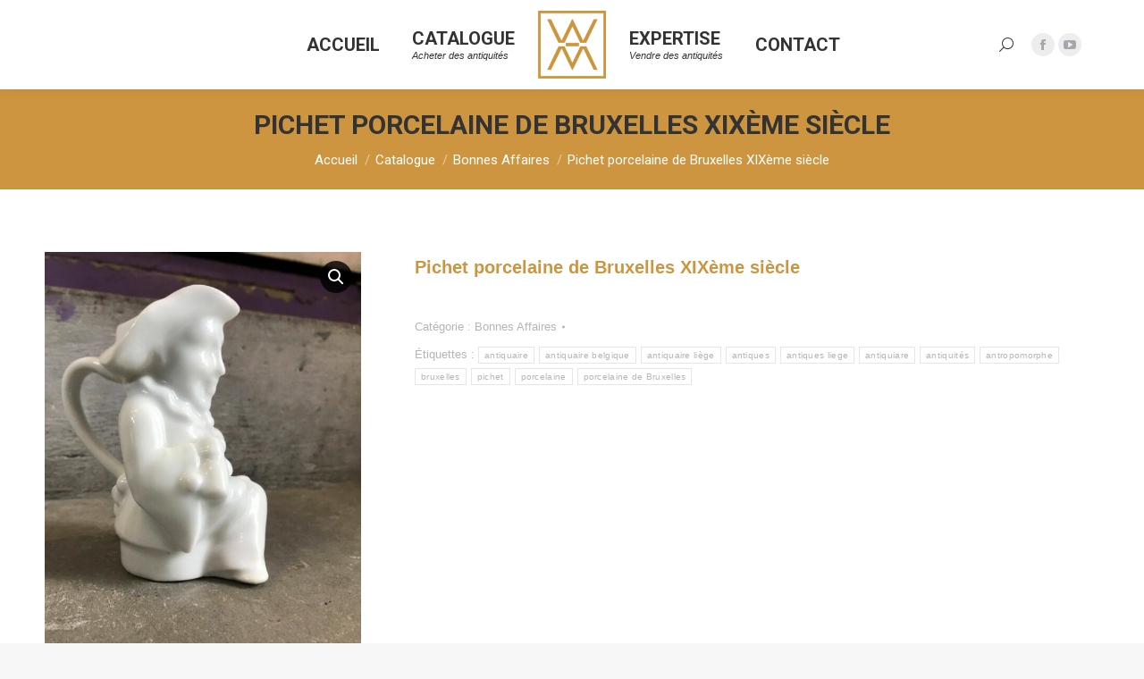

--- FILE ---
content_type: text/html; charset=UTF-8
request_url: https://www.antiquites-walesa.be/catalogue/bonnes-affaires/pichet-porcelaine-de-bruxelles-xixeme-siecle/
body_size: 19326
content:
<!DOCTYPE html>
<!--[if !(IE 6) | !(IE 7) | !(IE 8)  ]><!-->
<html lang="fr-FR" class="no-js">
<!--<![endif]-->
<head>
	<meta charset="UTF-8" />
				<meta name="viewport" content="width=device-width, initial-scale=1, maximum-scale=1, user-scalable=0"/>
			<meta name="theme-color" content="#ce9540"/>	<link rel="profile" href="https://gmpg.org/xfn/11" />
	<meta name='robots' content='index, follow, max-image-preview:large, max-snippet:-1, max-video-preview:-1' />

	<!-- This site is optimized with the Yoast SEO plugin v26.8 - https://yoast.com/product/yoast-seo-wordpress/ -->
	<title>Pichet porcelaine de Bruxelles XIXème siècle -</title>
	<meta name="description" content="Pichet porcelaine de Bruxelles XIXème siècle" />
	<link rel="canonical" href="https://www.antiquites-walesa.be/catalogue/bonnes-affaires/pichet-porcelaine-de-bruxelles-xixeme-siecle/" />
	<meta property="og:locale" content="fr_FR" />
	<meta property="og:type" content="article" />
	<meta property="og:title" content="Pichet porcelaine de Bruxelles XIXème siècle -" />
	<meta property="og:description" content="Pichet porcelaine de Bruxelles XIXème siècle" />
	<meta property="og:url" content="https://www.antiquites-walesa.be/catalogue/bonnes-affaires/pichet-porcelaine-de-bruxelles-xixeme-siecle/" />
	<meta property="og:site_name" content="Antiquités Maison Walesa" />
	<meta property="article:publisher" content="https://www.facebook.com/WalesaAntiquaireLiege/" />
	<meta property="article:modified_time" content="2022-11-15T11:46:29+00:00" />
	<meta property="og:image" content="https://www.antiquites-walesa.be/wp-content/uploads/2021/07/pichet-porcelaine-de-Bruxelles-XIXeme-siecle-6.jpg" />
	<meta property="og:image:width" content="1200" />
	<meta property="og:image:height" content="1600" />
	<meta property="og:image:type" content="image/jpeg" />
	<meta name="twitter:card" content="summary_large_image" />
	<meta name="twitter:label1" content="Durée de lecture estimée" />
	<meta name="twitter:data1" content="1 minute" />
	<script type="application/ld+json" class="yoast-schema-graph">{"@context":"https://schema.org","@graph":[{"@type":"WebPage","@id":"https://www.antiquites-walesa.be/catalogue/bonnes-affaires/pichet-porcelaine-de-bruxelles-xixeme-siecle/","url":"https://www.antiquites-walesa.be/catalogue/bonnes-affaires/pichet-porcelaine-de-bruxelles-xixeme-siecle/","name":"Pichet porcelaine de Bruxelles XIXème siècle -","isPartOf":{"@id":"https://www.antiquites-walesa.be/#website"},"primaryImageOfPage":{"@id":"https://www.antiquites-walesa.be/catalogue/bonnes-affaires/pichet-porcelaine-de-bruxelles-xixeme-siecle/#primaryimage"},"image":{"@id":"https://www.antiquites-walesa.be/catalogue/bonnes-affaires/pichet-porcelaine-de-bruxelles-xixeme-siecle/#primaryimage"},"thumbnailUrl":"https://www.antiquites-walesa.be/wp-content/uploads/2021/07/pichet-porcelaine-de-Bruxelles-XIXeme-siecle-6.jpg","datePublished":"2021-07-08T14:39:03+00:00","dateModified":"2022-11-15T11:46:29+00:00","description":"Pichet porcelaine de Bruxelles XIXème siècle","breadcrumb":{"@id":"https://www.antiquites-walesa.be/catalogue/bonnes-affaires/pichet-porcelaine-de-bruxelles-xixeme-siecle/#breadcrumb"},"inLanguage":"fr-FR","potentialAction":[{"@type":"ReadAction","target":["https://www.antiquites-walesa.be/catalogue/bonnes-affaires/pichet-porcelaine-de-bruxelles-xixeme-siecle/"]}]},{"@type":"ImageObject","inLanguage":"fr-FR","@id":"https://www.antiquites-walesa.be/catalogue/bonnes-affaires/pichet-porcelaine-de-bruxelles-xixeme-siecle/#primaryimage","url":"https://www.antiquites-walesa.be/wp-content/uploads/2021/07/pichet-porcelaine-de-Bruxelles-XIXeme-siecle-6.jpg","contentUrl":"https://www.antiquites-walesa.be/wp-content/uploads/2021/07/pichet-porcelaine-de-Bruxelles-XIXeme-siecle-6.jpg","width":1200,"height":1600,"caption":"Pichet porcelaine de Bruxelles XIXème siècle"},{"@type":"BreadcrumbList","@id":"https://www.antiquites-walesa.be/catalogue/bonnes-affaires/pichet-porcelaine-de-bruxelles-xixeme-siecle/#breadcrumb","itemListElement":[{"@type":"ListItem","position":1,"name":"Home","item":"https://www.antiquites-walesa.be/"},{"@type":"ListItem","position":2,"name":"Catalogue","item":"https://www.antiquites-walesa.be/catalogue/"},{"@type":"ListItem","position":3,"name":"Pichet porcelaine de Bruxelles XIXème siècle"}]},{"@type":"WebSite","@id":"https://www.antiquites-walesa.be/#website","url":"https://www.antiquites-walesa.be/","name":"Antiquités Maison Walesa","description":"Antiquaires situés à Liège Belgique","potentialAction":[{"@type":"SearchAction","target":{"@type":"EntryPoint","urlTemplate":"https://www.antiquites-walesa.be/?s={search_term_string}"},"query-input":{"@type":"PropertyValueSpecification","valueRequired":true,"valueName":"search_term_string"}}],"inLanguage":"fr-FR"}]}</script>
	<!-- / Yoast SEO plugin. -->


<link rel='dns-prefetch' href='//fonts.googleapis.com' />
<link rel="alternate" type="application/rss+xml" title="Antiquités Maison Walesa &raquo; Flux" href="https://www.antiquites-walesa.be/feed/" />
<link rel="alternate" type="application/rss+xml" title="Antiquités Maison Walesa &raquo; Flux des commentaires" href="https://www.antiquites-walesa.be/comments/feed/" />
<link rel="alternate" title="oEmbed (JSON)" type="application/json+oembed" href="https://www.antiquites-walesa.be/wp-json/oembed/1.0/embed?url=https%3A%2F%2Fwww.antiquites-walesa.be%2Fcatalogue%2Fbonnes-affaires%2Fpichet-porcelaine-de-bruxelles-xixeme-siecle%2F" />
<link rel="alternate" title="oEmbed (XML)" type="text/xml+oembed" href="https://www.antiquites-walesa.be/wp-json/oembed/1.0/embed?url=https%3A%2F%2Fwww.antiquites-walesa.be%2Fcatalogue%2Fbonnes-affaires%2Fpichet-porcelaine-de-bruxelles-xixeme-siecle%2F&#038;format=xml" />
<style id='wp-img-auto-sizes-contain-inline-css'>
img:is([sizes=auto i],[sizes^="auto," i]){contain-intrinsic-size:3000px 1500px}
/*# sourceURL=wp-img-auto-sizes-contain-inline-css */
</style>
<link rel='stylesheet' id='layerslider-css' href='https://www.antiquites-walesa.be/wp-content/plugins/LayerSlider/assets/static/layerslider/css/layerslider.css?ver=8.1.2' media='all' />
<style id='wp-emoji-styles-inline-css'>

	img.wp-smiley, img.emoji {
		display: inline !important;
		border: none !important;
		box-shadow: none !important;
		height: 1em !important;
		width: 1em !important;
		margin: 0 0.07em !important;
		vertical-align: -0.1em !important;
		background: none !important;
		padding: 0 !important;
	}
/*# sourceURL=wp-emoji-styles-inline-css */
</style>
<style id='wp-block-library-inline-css'>
:root{--wp-block-synced-color:#7a00df;--wp-block-synced-color--rgb:122,0,223;--wp-bound-block-color:var(--wp-block-synced-color);--wp-editor-canvas-background:#ddd;--wp-admin-theme-color:#007cba;--wp-admin-theme-color--rgb:0,124,186;--wp-admin-theme-color-darker-10:#006ba1;--wp-admin-theme-color-darker-10--rgb:0,107,160.5;--wp-admin-theme-color-darker-20:#005a87;--wp-admin-theme-color-darker-20--rgb:0,90,135;--wp-admin-border-width-focus:2px}@media (min-resolution:192dpi){:root{--wp-admin-border-width-focus:1.5px}}.wp-element-button{cursor:pointer}:root .has-very-light-gray-background-color{background-color:#eee}:root .has-very-dark-gray-background-color{background-color:#313131}:root .has-very-light-gray-color{color:#eee}:root .has-very-dark-gray-color{color:#313131}:root .has-vivid-green-cyan-to-vivid-cyan-blue-gradient-background{background:linear-gradient(135deg,#00d084,#0693e3)}:root .has-purple-crush-gradient-background{background:linear-gradient(135deg,#34e2e4,#4721fb 50%,#ab1dfe)}:root .has-hazy-dawn-gradient-background{background:linear-gradient(135deg,#faaca8,#dad0ec)}:root .has-subdued-olive-gradient-background{background:linear-gradient(135deg,#fafae1,#67a671)}:root .has-atomic-cream-gradient-background{background:linear-gradient(135deg,#fdd79a,#004a59)}:root .has-nightshade-gradient-background{background:linear-gradient(135deg,#330968,#31cdcf)}:root .has-midnight-gradient-background{background:linear-gradient(135deg,#020381,#2874fc)}:root{--wp--preset--font-size--normal:16px;--wp--preset--font-size--huge:42px}.has-regular-font-size{font-size:1em}.has-larger-font-size{font-size:2.625em}.has-normal-font-size{font-size:var(--wp--preset--font-size--normal)}.has-huge-font-size{font-size:var(--wp--preset--font-size--huge)}.has-text-align-center{text-align:center}.has-text-align-left{text-align:left}.has-text-align-right{text-align:right}.has-fit-text{white-space:nowrap!important}#end-resizable-editor-section{display:none}.aligncenter{clear:both}.items-justified-left{justify-content:flex-start}.items-justified-center{justify-content:center}.items-justified-right{justify-content:flex-end}.items-justified-space-between{justify-content:space-between}.screen-reader-text{border:0;clip-path:inset(50%);height:1px;margin:-1px;overflow:hidden;padding:0;position:absolute;width:1px;word-wrap:normal!important}.screen-reader-text:focus{background-color:#ddd;clip-path:none;color:#444;display:block;font-size:1em;height:auto;left:5px;line-height:normal;padding:15px 23px 14px;text-decoration:none;top:5px;width:auto;z-index:100000}html :where(.has-border-color){border-style:solid}html :where([style*=border-top-color]){border-top-style:solid}html :where([style*=border-right-color]){border-right-style:solid}html :where([style*=border-bottom-color]){border-bottom-style:solid}html :where([style*=border-left-color]){border-left-style:solid}html :where([style*=border-width]){border-style:solid}html :where([style*=border-top-width]){border-top-style:solid}html :where([style*=border-right-width]){border-right-style:solid}html :where([style*=border-bottom-width]){border-bottom-style:solid}html :where([style*=border-left-width]){border-left-style:solid}html :where(img[class*=wp-image-]){height:auto;max-width:100%}:where(figure){margin:0 0 1em}html :where(.is-position-sticky){--wp-admin--admin-bar--position-offset:var(--wp-admin--admin-bar--height,0px)}@media screen and (max-width:600px){html :where(.is-position-sticky){--wp-admin--admin-bar--position-offset:0px}}

/*# sourceURL=wp-block-library-inline-css */
</style><link rel='stylesheet' id='wc-blocks-style-css' href='https://www.antiquites-walesa.be/wp-content/plugins/woocommerce/assets/client/blocks/wc-blocks.css?ver=wc-9.7.2' media='all' />
<style id='global-styles-inline-css'>
:root{--wp--preset--aspect-ratio--square: 1;--wp--preset--aspect-ratio--4-3: 4/3;--wp--preset--aspect-ratio--3-4: 3/4;--wp--preset--aspect-ratio--3-2: 3/2;--wp--preset--aspect-ratio--2-3: 2/3;--wp--preset--aspect-ratio--16-9: 16/9;--wp--preset--aspect-ratio--9-16: 9/16;--wp--preset--color--black: #000000;--wp--preset--color--cyan-bluish-gray: #abb8c3;--wp--preset--color--white: #FFF;--wp--preset--color--pale-pink: #f78da7;--wp--preset--color--vivid-red: #cf2e2e;--wp--preset--color--luminous-vivid-orange: #ff6900;--wp--preset--color--luminous-vivid-amber: #fcb900;--wp--preset--color--light-green-cyan: #7bdcb5;--wp--preset--color--vivid-green-cyan: #00d084;--wp--preset--color--pale-cyan-blue: #8ed1fc;--wp--preset--color--vivid-cyan-blue: #0693e3;--wp--preset--color--vivid-purple: #9b51e0;--wp--preset--color--accent: #ce9540;--wp--preset--color--dark-gray: #111;--wp--preset--color--light-gray: #767676;--wp--preset--gradient--vivid-cyan-blue-to-vivid-purple: linear-gradient(135deg,rgb(6,147,227) 0%,rgb(155,81,224) 100%);--wp--preset--gradient--light-green-cyan-to-vivid-green-cyan: linear-gradient(135deg,rgb(122,220,180) 0%,rgb(0,208,130) 100%);--wp--preset--gradient--luminous-vivid-amber-to-luminous-vivid-orange: linear-gradient(135deg,rgb(252,185,0) 0%,rgb(255,105,0) 100%);--wp--preset--gradient--luminous-vivid-orange-to-vivid-red: linear-gradient(135deg,rgb(255,105,0) 0%,rgb(207,46,46) 100%);--wp--preset--gradient--very-light-gray-to-cyan-bluish-gray: linear-gradient(135deg,rgb(238,238,238) 0%,rgb(169,184,195) 100%);--wp--preset--gradient--cool-to-warm-spectrum: linear-gradient(135deg,rgb(74,234,220) 0%,rgb(151,120,209) 20%,rgb(207,42,186) 40%,rgb(238,44,130) 60%,rgb(251,105,98) 80%,rgb(254,248,76) 100%);--wp--preset--gradient--blush-light-purple: linear-gradient(135deg,rgb(255,206,236) 0%,rgb(152,150,240) 100%);--wp--preset--gradient--blush-bordeaux: linear-gradient(135deg,rgb(254,205,165) 0%,rgb(254,45,45) 50%,rgb(107,0,62) 100%);--wp--preset--gradient--luminous-dusk: linear-gradient(135deg,rgb(255,203,112) 0%,rgb(199,81,192) 50%,rgb(65,88,208) 100%);--wp--preset--gradient--pale-ocean: linear-gradient(135deg,rgb(255,245,203) 0%,rgb(182,227,212) 50%,rgb(51,167,181) 100%);--wp--preset--gradient--electric-grass: linear-gradient(135deg,rgb(202,248,128) 0%,rgb(113,206,126) 100%);--wp--preset--gradient--midnight: linear-gradient(135deg,rgb(2,3,129) 0%,rgb(40,116,252) 100%);--wp--preset--font-size--small: 13px;--wp--preset--font-size--medium: 20px;--wp--preset--font-size--large: 36px;--wp--preset--font-size--x-large: 42px;--wp--preset--font-family--inter: "Inter", sans-serif;--wp--preset--font-family--cardo: Cardo;--wp--preset--spacing--20: 0.44rem;--wp--preset--spacing--30: 0.67rem;--wp--preset--spacing--40: 1rem;--wp--preset--spacing--50: 1.5rem;--wp--preset--spacing--60: 2.25rem;--wp--preset--spacing--70: 3.38rem;--wp--preset--spacing--80: 5.06rem;--wp--preset--shadow--natural: 6px 6px 9px rgba(0, 0, 0, 0.2);--wp--preset--shadow--deep: 12px 12px 50px rgba(0, 0, 0, 0.4);--wp--preset--shadow--sharp: 6px 6px 0px rgba(0, 0, 0, 0.2);--wp--preset--shadow--outlined: 6px 6px 0px -3px rgb(255, 255, 255), 6px 6px rgb(0, 0, 0);--wp--preset--shadow--crisp: 6px 6px 0px rgb(0, 0, 0);}:where(.is-layout-flex){gap: 0.5em;}:where(.is-layout-grid){gap: 0.5em;}body .is-layout-flex{display: flex;}.is-layout-flex{flex-wrap: wrap;align-items: center;}.is-layout-flex > :is(*, div){margin: 0;}body .is-layout-grid{display: grid;}.is-layout-grid > :is(*, div){margin: 0;}:where(.wp-block-columns.is-layout-flex){gap: 2em;}:where(.wp-block-columns.is-layout-grid){gap: 2em;}:where(.wp-block-post-template.is-layout-flex){gap: 1.25em;}:where(.wp-block-post-template.is-layout-grid){gap: 1.25em;}.has-black-color{color: var(--wp--preset--color--black) !important;}.has-cyan-bluish-gray-color{color: var(--wp--preset--color--cyan-bluish-gray) !important;}.has-white-color{color: var(--wp--preset--color--white) !important;}.has-pale-pink-color{color: var(--wp--preset--color--pale-pink) !important;}.has-vivid-red-color{color: var(--wp--preset--color--vivid-red) !important;}.has-luminous-vivid-orange-color{color: var(--wp--preset--color--luminous-vivid-orange) !important;}.has-luminous-vivid-amber-color{color: var(--wp--preset--color--luminous-vivid-amber) !important;}.has-light-green-cyan-color{color: var(--wp--preset--color--light-green-cyan) !important;}.has-vivid-green-cyan-color{color: var(--wp--preset--color--vivid-green-cyan) !important;}.has-pale-cyan-blue-color{color: var(--wp--preset--color--pale-cyan-blue) !important;}.has-vivid-cyan-blue-color{color: var(--wp--preset--color--vivid-cyan-blue) !important;}.has-vivid-purple-color{color: var(--wp--preset--color--vivid-purple) !important;}.has-black-background-color{background-color: var(--wp--preset--color--black) !important;}.has-cyan-bluish-gray-background-color{background-color: var(--wp--preset--color--cyan-bluish-gray) !important;}.has-white-background-color{background-color: var(--wp--preset--color--white) !important;}.has-pale-pink-background-color{background-color: var(--wp--preset--color--pale-pink) !important;}.has-vivid-red-background-color{background-color: var(--wp--preset--color--vivid-red) !important;}.has-luminous-vivid-orange-background-color{background-color: var(--wp--preset--color--luminous-vivid-orange) !important;}.has-luminous-vivid-amber-background-color{background-color: var(--wp--preset--color--luminous-vivid-amber) !important;}.has-light-green-cyan-background-color{background-color: var(--wp--preset--color--light-green-cyan) !important;}.has-vivid-green-cyan-background-color{background-color: var(--wp--preset--color--vivid-green-cyan) !important;}.has-pale-cyan-blue-background-color{background-color: var(--wp--preset--color--pale-cyan-blue) !important;}.has-vivid-cyan-blue-background-color{background-color: var(--wp--preset--color--vivid-cyan-blue) !important;}.has-vivid-purple-background-color{background-color: var(--wp--preset--color--vivid-purple) !important;}.has-black-border-color{border-color: var(--wp--preset--color--black) !important;}.has-cyan-bluish-gray-border-color{border-color: var(--wp--preset--color--cyan-bluish-gray) !important;}.has-white-border-color{border-color: var(--wp--preset--color--white) !important;}.has-pale-pink-border-color{border-color: var(--wp--preset--color--pale-pink) !important;}.has-vivid-red-border-color{border-color: var(--wp--preset--color--vivid-red) !important;}.has-luminous-vivid-orange-border-color{border-color: var(--wp--preset--color--luminous-vivid-orange) !important;}.has-luminous-vivid-amber-border-color{border-color: var(--wp--preset--color--luminous-vivid-amber) !important;}.has-light-green-cyan-border-color{border-color: var(--wp--preset--color--light-green-cyan) !important;}.has-vivid-green-cyan-border-color{border-color: var(--wp--preset--color--vivid-green-cyan) !important;}.has-pale-cyan-blue-border-color{border-color: var(--wp--preset--color--pale-cyan-blue) !important;}.has-vivid-cyan-blue-border-color{border-color: var(--wp--preset--color--vivid-cyan-blue) !important;}.has-vivid-purple-border-color{border-color: var(--wp--preset--color--vivid-purple) !important;}.has-vivid-cyan-blue-to-vivid-purple-gradient-background{background: var(--wp--preset--gradient--vivid-cyan-blue-to-vivid-purple) !important;}.has-light-green-cyan-to-vivid-green-cyan-gradient-background{background: var(--wp--preset--gradient--light-green-cyan-to-vivid-green-cyan) !important;}.has-luminous-vivid-amber-to-luminous-vivid-orange-gradient-background{background: var(--wp--preset--gradient--luminous-vivid-amber-to-luminous-vivid-orange) !important;}.has-luminous-vivid-orange-to-vivid-red-gradient-background{background: var(--wp--preset--gradient--luminous-vivid-orange-to-vivid-red) !important;}.has-very-light-gray-to-cyan-bluish-gray-gradient-background{background: var(--wp--preset--gradient--very-light-gray-to-cyan-bluish-gray) !important;}.has-cool-to-warm-spectrum-gradient-background{background: var(--wp--preset--gradient--cool-to-warm-spectrum) !important;}.has-blush-light-purple-gradient-background{background: var(--wp--preset--gradient--blush-light-purple) !important;}.has-blush-bordeaux-gradient-background{background: var(--wp--preset--gradient--blush-bordeaux) !important;}.has-luminous-dusk-gradient-background{background: var(--wp--preset--gradient--luminous-dusk) !important;}.has-pale-ocean-gradient-background{background: var(--wp--preset--gradient--pale-ocean) !important;}.has-electric-grass-gradient-background{background: var(--wp--preset--gradient--electric-grass) !important;}.has-midnight-gradient-background{background: var(--wp--preset--gradient--midnight) !important;}.has-small-font-size{font-size: var(--wp--preset--font-size--small) !important;}.has-medium-font-size{font-size: var(--wp--preset--font-size--medium) !important;}.has-large-font-size{font-size: var(--wp--preset--font-size--large) !important;}.has-x-large-font-size{font-size: var(--wp--preset--font-size--x-large) !important;}
/*# sourceURL=global-styles-inline-css */
</style>

<style id='classic-theme-styles-inline-css'>
/*! This file is auto-generated */
.wp-block-button__link{color:#fff;background-color:#32373c;border-radius:9999px;box-shadow:none;text-decoration:none;padding:calc(.667em + 2px) calc(1.333em + 2px);font-size:1.125em}.wp-block-file__button{background:#32373c;color:#fff;text-decoration:none}
/*# sourceURL=/wp-includes/css/classic-themes.min.css */
</style>
<link rel='stylesheet' id='photoswipe-css' href='https://www.antiquites-walesa.be/wp-content/plugins/woocommerce/assets/css/photoswipe/photoswipe.min.css?ver=9.7.2' media='all' />
<link rel='stylesheet' id='photoswipe-default-skin-css' href='https://www.antiquites-walesa.be/wp-content/plugins/woocommerce/assets/css/photoswipe/default-skin/default-skin.min.css?ver=9.7.2' media='all' />
<style id='woocommerce-inline-inline-css'>
.woocommerce form .form-row .required { visibility: visible; }
/*# sourceURL=woocommerce-inline-inline-css */
</style>
<link rel='stylesheet' id='brands-styles-css' href='https://www.antiquites-walesa.be/wp-content/plugins/woocommerce/assets/css/brands.css?ver=9.7.2' media='all' />
<link rel='stylesheet' id='the7-font-css' href='https://www.antiquites-walesa.be/wp-content/themes/dt-the7/fonts/icomoon-the7-font/icomoon-the7-font.min.css?ver=14.0.1.1' media='all' />
<link rel='stylesheet' id='the7-awesome-fonts-css' href='https://www.antiquites-walesa.be/wp-content/themes/dt-the7/fonts/FontAwesome/css/all.min.css?ver=14.0.1.1' media='all' />
<link rel='stylesheet' id='the7-awesome-fonts-back-css' href='https://www.antiquites-walesa.be/wp-content/themes/dt-the7/fonts/FontAwesome/back-compat.min.css?ver=14.0.1.1' media='all' />
<link rel='stylesheet' id='the7-Defaults-css' href='https://www.antiquites-walesa.be/wp-content/uploads/smile_fonts/Defaults/Defaults.css?ver=6.9' media='all' />
<link rel='stylesheet' id='dt-web-fonts-css' href='https://fonts.googleapis.com/css?family=Roboto:400,500,600,700%7CRoboto+Condensed:400,600,700' media='all' />
<link rel='stylesheet' id='dt-main-css' href='https://www.antiquites-walesa.be/wp-content/themes/dt-the7/css/main.min.css?ver=14.0.1.1' media='all' />
<link rel='stylesheet' id='the7-custom-scrollbar-css' href='https://www.antiquites-walesa.be/wp-content/themes/dt-the7/lib/custom-scrollbar/custom-scrollbar.min.css?ver=14.0.1.1' media='all' />
<link rel='stylesheet' id='the7-wpbakery-css' href='https://www.antiquites-walesa.be/wp-content/themes/dt-the7/css/wpbakery.min.css?ver=14.0.1.1' media='all' />
<link rel='stylesheet' id='the7-css-vars-css' href='https://www.antiquites-walesa.be/wp-content/uploads/the7-css/css-vars.css?ver=4e90e0ed887a' media='all' />
<link rel='stylesheet' id='dt-custom-css' href='https://www.antiquites-walesa.be/wp-content/uploads/the7-css/custom.css?ver=4e90e0ed887a' media='all' />
<link rel='stylesheet' id='wc-dt-custom-css' href='https://www.antiquites-walesa.be/wp-content/uploads/the7-css/compatibility/wc-dt-custom.css?ver=4e90e0ed887a' media='all' />
<link rel='stylesheet' id='dt-media-css' href='https://www.antiquites-walesa.be/wp-content/uploads/the7-css/media.css?ver=4e90e0ed887a' media='all' />
<link rel='stylesheet' id='the7-mega-menu-css' href='https://www.antiquites-walesa.be/wp-content/uploads/the7-css/mega-menu.css?ver=4e90e0ed887a' media='all' />
<link rel='stylesheet' id='the7-elements-css' href='https://www.antiquites-walesa.be/wp-content/uploads/the7-css/post-type-dynamic.css?ver=4e90e0ed887a' media='all' />
<link rel='stylesheet' id='style-css' href='https://www.antiquites-walesa.be/wp-content/themes/dt-the7-child/style.css?ver=14.0.1.1' media='all' />
<script src="https://www.antiquites-walesa.be/wp-includes/js/jquery/jquery.min.js?ver=3.7.1" id="jquery-core-js"></script>
<script src="https://www.antiquites-walesa.be/wp-includes/js/jquery/jquery-migrate.min.js?ver=3.4.1" id="jquery-migrate-js"></script>
<script id="layerslider-utils-js-extra">
var LS_Meta = {"v":"8.1.2","fixGSAP":"1"};
//# sourceURL=layerslider-utils-js-extra
</script>
<script src="https://www.antiquites-walesa.be/wp-content/plugins/LayerSlider/assets/static/layerslider/js/layerslider.utils.js?ver=8.1.2" id="layerslider-utils-js"></script>
<script src="https://www.antiquites-walesa.be/wp-content/plugins/LayerSlider/assets/static/layerslider/js/layerslider.kreaturamedia.jquery.js?ver=8.1.2" id="layerslider-js"></script>
<script src="https://www.antiquites-walesa.be/wp-content/plugins/LayerSlider/assets/static/layerslider/js/layerslider.transitions.js?ver=8.1.2" id="layerslider-transitions-js"></script>
<script id="iw-no-right-click-js-extra">
var IwNRCargs = {"rightclick":"Y","draganddrop":"Y"};
//# sourceURL=iw-no-right-click-js-extra
</script>
<script src="https://www.antiquites-walesa.be/wp-content/plugins/image-watermark/js/no-right-click.js?ver=1.7.2" id="iw-no-right-click-js"></script>
<script src="https://www.antiquites-walesa.be/wp-content/plugins/woocommerce/assets/js/jquery-blockui/jquery.blockUI.min.js?ver=2.7.0-wc.9.7.2" id="jquery-blockui-js" data-wp-strategy="defer"></script>
<script id="wc-add-to-cart-js-extra">
var wc_add_to_cart_params = {"ajax_url":"/wp-admin/admin-ajax.php","wc_ajax_url":"/?wc-ajax=%%endpoint%%","i18n_view_cart":"Voir le panier","cart_url":"https://www.antiquites-walesa.be/?page_id=144","is_cart":"","cart_redirect_after_add":"no"};
//# sourceURL=wc-add-to-cart-js-extra
</script>
<script src="https://www.antiquites-walesa.be/wp-content/plugins/woocommerce/assets/js/frontend/add-to-cart.min.js?ver=9.7.2" id="wc-add-to-cart-js" data-wp-strategy="defer"></script>
<script src="https://www.antiquites-walesa.be/wp-content/plugins/woocommerce/assets/js/zoom/jquery.zoom.min.js?ver=1.7.21-wc.9.7.2" id="zoom-js" defer data-wp-strategy="defer"></script>
<script src="https://www.antiquites-walesa.be/wp-content/plugins/woocommerce/assets/js/flexslider/jquery.flexslider.min.js?ver=2.7.2-wc.9.7.2" id="flexslider-js" defer data-wp-strategy="defer"></script>
<script src="https://www.antiquites-walesa.be/wp-content/plugins/woocommerce/assets/js/photoswipe/photoswipe.min.js?ver=4.1.1-wc.9.7.2" id="photoswipe-js" defer data-wp-strategy="defer"></script>
<script src="https://www.antiquites-walesa.be/wp-content/plugins/woocommerce/assets/js/photoswipe/photoswipe-ui-default.min.js?ver=4.1.1-wc.9.7.2" id="photoswipe-ui-default-js" defer data-wp-strategy="defer"></script>
<script id="wc-single-product-js-extra">
var wc_single_product_params = {"i18n_required_rating_text":"Veuillez s\u00e9lectionner une note","i18n_rating_options":["1\u00a0\u00e9toile sur 5","2\u00a0\u00e9toiles sur 5","3\u00a0\u00e9toiles sur 5","4\u00a0\u00e9toiles sur 5","5\u00a0\u00e9toiles sur 5"],"i18n_product_gallery_trigger_text":"Voir la galerie d\u2019images en plein \u00e9cran","review_rating_required":"yes","flexslider":{"rtl":false,"animation":"slide","smoothHeight":true,"directionNav":false,"controlNav":"thumbnails","slideshow":false,"animationSpeed":500,"animationLoop":false,"allowOneSlide":false},"zoom_enabled":"1","zoom_options":[],"photoswipe_enabled":"1","photoswipe_options":{"shareEl":false,"closeOnScroll":false,"history":false,"hideAnimationDuration":0,"showAnimationDuration":0},"flexslider_enabled":"1"};
//# sourceURL=wc-single-product-js-extra
</script>
<script src="https://www.antiquites-walesa.be/wp-content/plugins/woocommerce/assets/js/frontend/single-product.min.js?ver=9.7.2" id="wc-single-product-js" defer data-wp-strategy="defer"></script>
<script src="https://www.antiquites-walesa.be/wp-content/plugins/woocommerce/assets/js/js-cookie/js.cookie.min.js?ver=2.1.4-wc.9.7.2" id="js-cookie-js" defer data-wp-strategy="defer"></script>
<script id="woocommerce-js-extra">
var woocommerce_params = {"ajax_url":"/wp-admin/admin-ajax.php","wc_ajax_url":"/?wc-ajax=%%endpoint%%","i18n_password_show":"Afficher le mot de passe","i18n_password_hide":"Masquer le mot de passe"};
//# sourceURL=woocommerce-js-extra
</script>
<script src="https://www.antiquites-walesa.be/wp-content/plugins/woocommerce/assets/js/frontend/woocommerce.min.js?ver=9.7.2" id="woocommerce-js" defer data-wp-strategy="defer"></script>
<script src="https://www.antiquites-walesa.be/wp-content/plugins/js_composer/assets/js/vendors/woocommerce-add-to-cart.js?ver=8.7.2" id="vc_woocommerce-add-to-cart-js-js"></script>
<script id="dt-above-fold-js-extra">
var dtLocal = {"themeUrl":"https://www.antiquites-walesa.be/wp-content/themes/dt-the7","passText":"Pour voir ce contenu, entrer le mots de passe:","moreButtonText":{"loading":"Chargement...","loadMore":"Charger la suite"},"postID":"7009","ajaxurl":"https://www.antiquites-walesa.be/wp-admin/admin-ajax.php","REST":{"baseUrl":"https://www.antiquites-walesa.be/wp-json/the7/v1","endpoints":{"sendMail":"/send-mail"}},"contactMessages":{"required":"One or more fields have an error. Please check and try again.","terms":"Please accept the privacy policy.","fillTheCaptchaError":"Please, fill the captcha."},"captchaSiteKey":"","ajaxNonce":"8a67b857e1","pageData":"","themeSettings":{"smoothScroll":"off","lazyLoading":false,"desktopHeader":{"height":100},"ToggleCaptionEnabled":"disabled","ToggleCaption":"Navigation","floatingHeader":{"showAfter":140,"showMenu":true,"height":60,"logo":{"showLogo":true,"html":"\u003Cimg class=\" preload-me\" src=\"https://www.antiquites-walesa.be/wp-content/uploads/2018/02/Walesa-logo-symbol-57-1.png\" srcset=\"https://www.antiquites-walesa.be/wp-content/uploads/2018/02/Walesa-logo-symbol-57-1.png 57w, https://www.antiquites-walesa.be/wp-content/uploads/2018/02/Walesa-logo-symbol-80-1.png 80w\" width=\"57\" height=\"57\"   sizes=\"57px\" alt=\"Antiquit\u00e9s Maison Walesa\" /\u003E","url":"https://www.antiquites-walesa.be/"}},"topLine":{"floatingTopLine":{"logo":{"showLogo":false,"html":""}}},"mobileHeader":{"firstSwitchPoint":1050,"secondSwitchPoint":778,"firstSwitchPointHeight":80,"secondSwitchPointHeight":60,"mobileToggleCaptionEnabled":"disabled","mobileToggleCaption":"Menu"},"stickyMobileHeaderFirstSwitch":{"logo":{"html":"\u003Cimg class=\" preload-me\" src=\"https://www.antiquites-walesa.be/wp-content/uploads/2018/02/Walesa-logo-symbol-80-1.png\" srcset=\"https://www.antiquites-walesa.be/wp-content/uploads/2018/02/Walesa-logo-symbol-80-1.png 80w, https://www.antiquites-walesa.be/wp-content/uploads/2018/02/Walesa-logo-symbol-120-1.png 120w\" width=\"80\" height=\"80\"   sizes=\"80px\" alt=\"Antiquit\u00e9s Maison Walesa\" /\u003E"}},"stickyMobileHeaderSecondSwitch":{"logo":{"html":"\u003Cimg class=\" preload-me\" src=\"https://www.antiquites-walesa.be/wp-content/uploads/2018/02/Walesa-logo-symbol-57-1.png\" srcset=\"https://www.antiquites-walesa.be/wp-content/uploads/2018/02/Walesa-logo-symbol-57-1.png 57w, https://www.antiquites-walesa.be/wp-content/uploads/2018/02/Walesa-logo-symbol-80-1.png 80w\" width=\"57\" height=\"57\"   sizes=\"57px\" alt=\"Antiquit\u00e9s Maison Walesa\" /\u003E"}},"sidebar":{"switchPoint":990},"boxedWidth":"1340px"},"VCMobileScreenWidth":"768","wcCartFragmentHash":"5aca5f4d705b2e1458566f49601ed0de"};
var dtShare = {"shareButtonText":{"facebook":"Share on Facebook","twitter":"Share on X","pinterest":"Pin it","linkedin":"Share on Linkedin","whatsapp":"Partager avec Whatsapp"},"overlayOpacity":"85"};
//# sourceURL=dt-above-fold-js-extra
</script>
<script src="https://www.antiquites-walesa.be/wp-content/themes/dt-the7/js/above-the-fold.min.js?ver=14.0.1.1" id="dt-above-fold-js"></script>
<script src="https://www.antiquites-walesa.be/wp-content/themes/dt-the7/js/compatibility/woocommerce/woocommerce.min.js?ver=14.0.1.1" id="dt-woocommerce-js"></script>
<script></script><meta name="generator" content="Powered by LayerSlider 8.1.2 - Build Heros, Sliders, and Popups. Create Animations and Beautiful, Rich Web Content as Easy as Never Before on WordPress." />
<!-- LayerSlider updates and docs at: https://layerslider.com -->
<link rel="https://api.w.org/" href="https://www.antiquites-walesa.be/wp-json/" /><link rel="alternate" title="JSON" type="application/json" href="https://www.antiquites-walesa.be/wp-json/wp/v2/product/7009" /><link rel="EditURI" type="application/rsd+xml" title="RSD" href="https://www.antiquites-walesa.be/xmlrpc.php?rsd" />
<meta name="generator" content="WordPress 6.9" />
<meta name="generator" content="WooCommerce 9.7.2" />
<link rel='shortlink' href='https://www.antiquites-walesa.be/?p=7009' />
	<noscript><style>.woocommerce-product-gallery{ opacity: 1 !important; }</style></noscript>
	<style>.recentcomments a{display:inline !important;padding:0 !important;margin:0 !important;}</style><meta name="generator" content="Powered by WPBakery Page Builder - drag and drop page builder for WordPress."/>
<style class='wp-fonts-local'>
@font-face{font-family:Inter;font-style:normal;font-weight:300 900;font-display:fallback;src:url('https://www.antiquites-walesa.be/wp-content/plugins/woocommerce/assets/fonts/Inter-VariableFont_slnt,wght.woff2') format('woff2');font-stretch:normal;}
@font-face{font-family:Cardo;font-style:normal;font-weight:400;font-display:fallback;src:url('https://www.antiquites-walesa.be/wp-content/plugins/woocommerce/assets/fonts/cardo_normal_400.woff2') format('woff2');}
</style>
<link rel="icon" href="https://www.antiquites-walesa.be/wp-content/uploads/2018/02/favicon-16x16.png" type="image/png" sizes="16x16"/><link rel="icon" href="https://www.antiquites-walesa.be/wp-content/uploads/2018/02/favicon-32x32.png" type="image/png" sizes="32x32"/><link rel="apple-touch-icon" href="https://www.antiquites-walesa.be/wp-content/uploads/2018/02/apple-touch-icon-60x60.png"><link rel="apple-touch-icon" sizes="76x76" href="https://www.antiquites-walesa.be/wp-content/uploads/2018/02/apple-touch-icon-76x76.png"><link rel="apple-touch-icon" sizes="120x120" href="https://www.antiquites-walesa.be/wp-content/uploads/2018/02/apple-touch-icon-120x120.png"><link rel="apple-touch-icon" sizes="152x152" href="https://www.antiquites-walesa.be/wp-content/uploads/2018/02/apple-touch-icon-152x152.png"><noscript><style> .wpb_animate_when_almost_visible { opacity: 1; }</style></noscript><!-- Global site tag (gtag.js) - Google Analytics -->
<script async src="https://www.googletagmanager.com/gtag/js?id=UA-118676098-1"></script>
<script>
  window.dataLayer = window.dataLayer || [];
  function gtag(){dataLayer.push(arguments);}
  gtag('js', new Date());

  gtag('config', 'UA-118676098-1');
</script>

<!-- Quantcast Choice. Consent Manager Tag v2.0 (for TCF 2.0) -->
<script type="text/javascript" async=true>
(function() {
  var host = window.location.hostname;
  var element = document.createElement('script');
  var firstScript = document.getElementsByTagName('script')[0];
  var milliseconds = new Date().getTime();
  var url = 'https://quantcast.mgr.consensu.org'
    .concat('/choice/', 'Mh6QaVyxfRPtr', '/', host, '/choice.js')
    .concat('?timestamp=', milliseconds);
  var uspTries = 0;
  var uspTriesLimit = 3;
  element.async = true;
  element.type = 'text/javascript';
  element.src = url;

  firstScript.parentNode.insertBefore(element, firstScript);

  function makeStub() {
    var TCF_LOCATOR_NAME = '__tcfapiLocator';
    var queue = [];
    var win = window;
    var cmpFrame;

    function addFrame() {
      var doc = win.document;
      var otherCMP = !!(win.frames[TCF_LOCATOR_NAME]);

      if (!otherCMP) {
        if (doc.body) {
          var iframe = doc.createElement('iframe');

          iframe.style.cssText = 'display:none';
          iframe.name = TCF_LOCATOR_NAME;
          doc.body.appendChild(iframe);
        } else {
          setTimeout(addFrame, 5);
        }
      }
      return !otherCMP;
    }

    function tcfAPIHandler() {
      var gdprApplies;
      var args = arguments;

      if (!args.length) {
        return queue;
      } else if (args[0] === 'setGdprApplies') {
        if (
          args.length > 3 &&
          args[2] === 2 &&
          typeof args[3] === 'boolean'
        ) {
          gdprApplies = args[3];
          if (typeof args[2] === 'function') {
            args[2]('set', true);
          }
        }
      } else if (args[0] === 'ping') {
        var retr = {
          gdprApplies: gdprApplies,
          cmpLoaded: false,
          cmpStatus: 'stub'
        };

        if (typeof args[2] === 'function') {
          args[2](retr);
        }
      } else {
        queue.push(args);
      }
    }

    function postMessageEventHandler(event) {
      var msgIsString = typeof event.data === 'string';
      var json = {};

      try {
        if (msgIsString) {
          json = JSON.parse(event.data);
        } else {
          json = event.data;
        }
      } catch (ignore) {}

      var payload = json.__tcfapiCall;

      if (payload) {
        window.__tcfapi(
          payload.command,
          payload.version,
          function(retValue, success) {
            var returnMsg = {
              __tcfapiReturn: {
                returnValue: retValue,
                success: success,
                callId: payload.callId
              }
            };
            if (msgIsString) {
              returnMsg = JSON.stringify(returnMsg);
            }
            event.source.postMessage(returnMsg, '*');
          },
          payload.parameter
        );
      }
    }

    while (win) {
      try {
        if (win.frames[TCF_LOCATOR_NAME]) {
          cmpFrame = win;
          break;
        }
      } catch (ignore) {}

      if (win === window.top) {
        break;
      }
      win = win.parent;
    }
    if (!cmpFrame) {
      addFrame();
      win.__tcfapi = tcfAPIHandler;
      win.addEventListener('message', postMessageEventHandler, false);
    }
  };

  if (typeof module !== 'undefined') {
    module.exports = makeStub;
  } else {
    makeStub();
  }

  var uspStubFunction = function() {
    var arg = arguments;
    if (typeof window.__uspapi !== uspStubFunction) {
      setTimeout(function() {
        if (typeof window.__uspapi !== 'undefined') {
          window.__uspapi.apply(window.__uspapi, arg);
        }
      }, 500);
    }
  };

  var checkIfUspIsReady = function() {
    uspTries++;
    if (window.__uspapi === uspStubFunction && uspTries < uspTriesLimit) {
      console.warn('USP is not accessible');
    } else {
      clearInterval(uspInterval);
    }
  };

  if (typeof window.__uspapi === 'undefined') {
    window.__uspapi = uspStubFunction;
    var uspInterval = setInterval(checkIfUspIsReady, 6000);
  }
})();
</script>
<!-- End Quantcast Choice. Consent Manager Tag v2.0 (for TCF 2.0) --><style id='the7-custom-inline-css' type='text/css'>
.grecaptcha-badge { 
    visibility: hidden;
}
</style>
</head>
<body id="the7-body" class="wp-singular product-template-default single single-product postid-7009 wp-embed-responsive wp-theme-dt-the7 wp-child-theme-dt-the7-child theme-dt-the7 the7-core-ver-2.7.12 woocommerce woocommerce-page woocommerce-no-js no-comments dt-responsive-on right-mobile-menu-close-icon ouside-menu-close-icon mobile-hamburger-close-bg-enable mobile-hamburger-close-bg-hover-enable  fade-medium-mobile-menu-close-icon fade-medium-menu-close-icon fixed-page-bg srcset-enabled btn-flat custom-btn-color custom-btn-hover-color footer-overlap phantom-fade phantom-shadow-decoration phantom-custom-logo-on sticky-mobile-header top-header first-switch-logo-center first-switch-menu-right second-switch-logo-center second-switch-menu-right right-mobile-menu layzr-loading-on popup-message-style the7-ver-14.0.1.1 dt-fa-compatibility hide-product-title wpb-js-composer js-comp-ver-8.7.2 vc_responsive">
<!-- The7 14.0.1.1 -->

<div id="page" >
	<a class="skip-link screen-reader-text" href="#content">Skip to content</a>

<div class="masthead split-header inside widgets full-height shadow-decoration shadow-mobile-header-decoration small-mobile-menu-icon dt-parent-menu-clickable show-sub-menu-on-hover show-mobile-logo" >

	<div class="top-bar line-content top-bar-empty top-bar-line-hide">
	<div class="top-bar-bg" ></div>
	<div class="mini-widgets left-widgets"></div><div class="mini-widgets right-widgets"></div></div>

	<header class="header-bar" role="banner">

		<div class="branding">
	<div id="site-title" class="assistive-text">Antiquités Maison Walesa</div>
	<div id="site-description" class="assistive-text">Antiquaires situés à Liège Belgique</div>
	<a class="" href="https://www.antiquites-walesa.be/"><img class=" preload-me" src="https://www.antiquites-walesa.be/wp-content/uploads/2018/02/Walesa-logo-symbol-80-1.png" srcset="https://www.antiquites-walesa.be/wp-content/uploads/2018/02/Walesa-logo-symbol-80-1.png 80w, https://www.antiquites-walesa.be/wp-content/uploads/2018/02/Walesa-logo-symbol-120-1.png 120w" width="80" height="80"   sizes="80px" alt="Antiquités Maison Walesa" /><img class="mobile-logo preload-me" src="https://www.antiquites-walesa.be/wp-content/uploads/2018/02/Walesa-logo-symbol-57-1.png" srcset="https://www.antiquites-walesa.be/wp-content/uploads/2018/02/Walesa-logo-symbol-57-1.png 57w, https://www.antiquites-walesa.be/wp-content/uploads/2018/02/Walesa-logo-symbol-80-1.png 80w" width="57" height="57"   sizes="57px" alt="Antiquités Maison Walesa" /></a></div>

		<nav class="navigation">

			<ul id="split_left-menu" class="main-nav underline-decoration l-to-r-line outside-item-remove-margin"><li class="menu-item menu-item-type-post_type menu-item-object-page menu-item-home menu-item-68 first depth-0"><a href='https://www.antiquites-walesa.be/' data-level='1'><span class="menu-item-text"><span class="menu-text">Accueil</span></span></a></li> <li class="menu-item menu-item-type-post_type menu-item-object-page menu-item-has-children current_page_parent menu-item-88 last has-children depth-0"><a href='https://www.antiquites-walesa.be/catalogue/' title='catalogue antiquités' data-level='1' aria-haspopup='true' aria-expanded='false'><span class="menu-item-text"><span class="menu-text">Catalogue</span><span class="subtitle-text">Acheter des antiquités</span></span></a><ul class="sub-nav hover-style-bg level-arrows-on" role="group"><li class="menu-item menu-item-type-post_type menu-item-object-page menu-item-8228 first depth-1"><a href='https://www.antiquites-walesa.be/catalogue/idees-cadeaux/' data-level='2'><span class="menu-item-text"><span class="menu-text">Idées cadeaux</span></span></a></li> <li class="menu-item menu-item-type-post_type menu-item-object-page menu-item-3355 depth-1"><a href='https://www.antiquites-walesa.be/catalogue/acquisitions-recentes/' data-level='2'><span class="menu-item-text"><span class="menu-text">Acquisitions Récentes</span></span></a></li> <li class="menu-item menu-item-type-post_type menu-item-object-page menu-item-7245 depth-1"><a href='https://www.antiquites-walesa.be/catalogue/bonnes-affaires/' data-level='2'><span class="menu-item-text"><span class="menu-text">Bonnes Affaires</span></span></a></li> <li class="menu-item menu-item-type-post_type menu-item-object-page menu-item-178 depth-1"><a href='https://www.antiquites-walesa.be/catalogue/argenterie-orfevrerie/' data-level='2'><span class="menu-item-text"><span class="menu-text">Argenterie / Orfèvrerie</span></span></a></li> <li class="menu-item menu-item-type-post_type menu-item-object-page menu-item-181 depth-1"><a href='https://www.antiquites-walesa.be/catalogue/art-africain/' data-level='2'><span class="menu-item-text"><span class="menu-text">Art Africain</span></span></a></li> <li class="menu-item menu-item-type-post_type menu-item-object-page menu-item-168 depth-1"><a href='https://www.antiquites-walesa.be/catalogue/art-asiatique/' data-level='2'><span class="menu-item-text"><span class="menu-text">Art Asiatique</span></span></a></li> <li class="menu-item menu-item-type-post_type menu-item-object-page menu-item-206 depth-1"><a href='https://www.antiquites-walesa.be/catalogue/bijouterie-joaillerie/' data-level='2'><span class="menu-item-text"><span class="menu-text">Bijouterie / Joaillerie</span></span></a></li> <li class="menu-item menu-item-type-post_type menu-item-object-page menu-item-188 depth-1"><a href='https://www.antiquites-walesa.be/catalogue/ceramique-et-porcelaine/' data-level='2'><span class="menu-item-text"><span class="menu-text">Céramique et porcelaine</span></span></a></li> <li class="menu-item menu-item-type-post_type menu-item-object-page menu-item-has-children menu-item-191 has-children depth-1"><a href='https://www.antiquites-walesa.be/catalogue/collection/' data-level='2' aria-haspopup='true' aria-expanded='false'><span class="menu-item-text"><span class="menu-text">Collection</span></span></a><ul class="sub-nav hover-style-bg level-arrows-on" role="group"><li class="menu-item menu-item-type-post_type menu-item-object-page menu-item-1561 first depth-2"><a href='https://www.antiquites-walesa.be/catalogue/collection/miniatures/' data-level='3'><span class="menu-item-text"><span class="menu-text">Miniatures</span></span></a></li> <li class="menu-item menu-item-type-post_type menu-item-object-page menu-item-1562 depth-2"><a href='https://www.antiquites-walesa.be/catalogue/collection/objets-rares/' data-level='3'><span class="menu-item-text"><span class="menu-text">Objets Rares</span></span></a></li> </ul></li> <li class="menu-item menu-item-type-post_type menu-item-object-page menu-item-200 depth-1"><a href='https://www.antiquites-walesa.be/catalogue/contemporains/' data-level='2'><span class="menu-item-text"><span class="menu-text">Contemporains</span></span></a></li> <li class="menu-item menu-item-type-post_type menu-item-object-page menu-item-203 depth-1"><a href='https://www.antiquites-walesa.be/catalogue/decoration/' data-level='2'><span class="menu-item-text"><span class="menu-text">Décoration</span></span></a></li> <li class="menu-item menu-item-type-post_type menu-item-object-page menu-item-has-children menu-item-216 has-children depth-1"><a href='https://www.antiquites-walesa.be/catalogue/horlogerie/' data-level='2' aria-haspopup='true' aria-expanded='false'><span class="menu-item-text"><span class="menu-text">Horlogerie</span></span></a><ul class="sub-nav hover-style-bg level-arrows-on" role="group"><li class="menu-item menu-item-type-post_type menu-item-object-page menu-item-1563 first depth-2"><a href='https://www.antiquites-walesa.be/catalogue/horlogerie/horloges/' data-level='3'><span class="menu-item-text"><span class="menu-text">Horloges</span></span></a></li> <li class="menu-item menu-item-type-post_type menu-item-object-page menu-item-1564 depth-2"><a href='https://www.antiquites-walesa.be/catalogue/horlogerie/montres/' data-level='3'><span class="menu-item-text"><span class="menu-text">Montres</span></span></a></li> <li class="menu-item menu-item-type-post_type menu-item-object-page menu-item-1565 depth-2"><a href='https://www.antiquites-walesa.be/catalogue/horlogerie/regulateurs/' data-level='3'><span class="menu-item-text"><span class="menu-text">Régulateurs</span></span></a></li> </ul></li> <li class="menu-item menu-item-type-post_type menu-item-object-page menu-item-232 depth-1"><a href='https://www.antiquites-walesa.be/catalogue/luminaires/' data-level='2'><span class="menu-item-text"><span class="menu-text">Luminaires</span></span></a></li> <li class="menu-item menu-item-type-post_type menu-item-object-page menu-item-has-children menu-item-247 has-children depth-1"><a href='https://www.antiquites-walesa.be/catalogue/mobilier/' data-level='2' aria-haspopup='true' aria-expanded='false'><span class="menu-item-text"><span class="menu-text">Mobilier</span></span></a><ul class="sub-nav hover-style-bg level-arrows-on" role="group"><li class="menu-item menu-item-type-post_type menu-item-object-page menu-item-1566 first depth-2"><a href='https://www.antiquites-walesa.be/catalogue/mobilier/mobilier-xix/' data-level='3'><span class="menu-item-text"><span class="menu-text">Mobilier XIX</span></span></a></li> <li class="menu-item menu-item-type-post_type menu-item-object-page menu-item-1567 depth-2"><a href='https://www.antiquites-walesa.be/catalogue/mobilier/mobilier-xvii/' data-level='3'><span class="menu-item-text"><span class="menu-text">Mobilier XVII</span></span></a></li> <li class="menu-item menu-item-type-post_type menu-item-object-page menu-item-1568 depth-2"><a href='https://www.antiquites-walesa.be/catalogue/mobilier/mobilier-xviii/' data-level='3'><span class="menu-item-text"><span class="menu-text">Mobilier XVIII</span></span></a></li> <li class="menu-item menu-item-type-post_type menu-item-object-page menu-item-1569 depth-2"><a href='https://www.antiquites-walesa.be/catalogue/mobilier/mobilier-xxe/' data-level='3'><span class="menu-item-text"><span class="menu-text">Mobilier XXe</span></span></a></li> </ul></li> <li class="menu-item menu-item-type-post_type menu-item-object-page menu-item-251 depth-1"><a href='https://www.antiquites-walesa.be/catalogue/sculptures/' data-level='2'><span class="menu-item-text"><span class="menu-text">Sculptures</span></span></a></li> <li class="menu-item menu-item-type-post_type menu-item-object-page menu-item-has-children menu-item-267 has-children depth-1"><a href='https://www.antiquites-walesa.be/catalogue/tableaux/' data-level='2' aria-haspopup='true' aria-expanded='false'><span class="menu-item-text"><span class="menu-text">Tableaux</span></span></a><ul class="sub-nav hover-style-bg level-arrows-on" role="group"><li class="menu-item menu-item-type-post_type menu-item-object-page menu-item-3931 first depth-2"><a href='https://www.antiquites-walesa.be/catalogue/tableaux/tableaux-xviii/' data-level='3'><span class="menu-item-text"><span class="menu-text">Tableaux XVIII</span></span></a></li> <li class="menu-item menu-item-type-post_type menu-item-object-page menu-item-3930 depth-2"><a href='https://www.antiquites-walesa.be/catalogue/tableaux/tableaux-xix/' data-level='3'><span class="menu-item-text"><span class="menu-text">Tableaux XIX</span></span></a></li> <li class="menu-item menu-item-type-post_type menu-item-object-page menu-item-1607 depth-2"><a href='https://www.antiquites-walesa.be/catalogue/tableaux/tableaux-xxe/' data-level='3'><span class="menu-item-text"><span class="menu-text">Tableaux XXe</span></span></a></li> </ul></li> <li class="menu-item menu-item-type-post_type menu-item-object-page menu-item-has-children menu-item-280 has-children depth-1"><a href='https://www.antiquites-walesa.be/catalogue/verreries/' data-level='2' aria-haspopup='true' aria-expanded='false'><span class="menu-item-text"><span class="menu-text">Verreries</span></span></a><ul class="sub-nav hover-style-bg level-arrows-on" role="group"><li class="menu-item menu-item-type-post_type menu-item-object-page menu-item-1560 first depth-2"><a href='https://www.antiquites-walesa.be/catalogue/verreries/verreries-belgique/' data-level='3'><span class="menu-item-text"><span class="menu-text">Verreries Belgique</span></span></a></li> <li class="menu-item menu-item-type-post_type menu-item-object-page menu-item-1559 depth-2"><a href='https://www.antiquites-walesa.be/catalogue/verreries/verreries-france/' data-level='3'><span class="menu-item-text"><span class="menu-text">Verreries France</span></span></a></li> <li class="menu-item menu-item-type-post_type menu-item-object-page menu-item-1558 depth-2"><a href='https://www.antiquites-walesa.be/catalogue/verreries/verreries-autres-pays/' data-level='3'><span class="menu-item-text"><span class="menu-text">Verreries Autres Pays</span></span></a></li> </ul></li> <li class="menu-item menu-item-type-post_type menu-item-object-page menu-item-7252 depth-1"><a href='https://www.antiquites-walesa.be/catalogue/mode/' data-level='2'><span class="menu-item-text"><span class="menu-text">Mode</span></span></a></li> <li class="menu-item menu-item-type-post_type menu-item-object-page menu-item-7253 depth-1"><a href='https://www.antiquites-walesa.be/?page_id=2445' data-level='2'><span class="menu-item-text"><span class="menu-text">non-classe</span></span></a></li> </ul></li> </ul>
			
		</nav>

		<nav class="navigation">

			<ul id="split_right-menu" class="main-nav underline-decoration l-to-r-line outside-item-remove-margin"><li class="menu-item menu-item-type-post_type menu-item-object-page menu-item-79 first depth-0"><a href='https://www.antiquites-walesa.be/faire-expertiser-des-antiquites/' data-level='1'><span class="menu-item-text"><span class="menu-text">Expertise</span><span class="subtitle-text">Vendre des antiquités</span></span></a></li> <li class="menu-item menu-item-type-post_type menu-item-object-page menu-item-83 last depth-0"><a href='https://www.antiquites-walesa.be/contact/' data-level='1'><span class="menu-item-text"><span class="menu-text">Contact</span></span></a></li> </ul>
			<div class="mini-widgets"><div class="mini-search show-on-desktop near-logo-first-switch near-logo-second-switch popup-search custom-icon"><form class="searchform mini-widget-searchform" role="search" method="get" action="https://www.antiquites-walesa.be/">

	<div class="screen-reader-text">Recherche:</div>

	
		<a href="" class="submit text-disable"><i class=" mw-icon the7-mw-icon-search"></i></a>
		<div class="popup-search-wrap">
			<input type="text" aria-label="Search" class="field searchform-s" name="s" value="" placeholder="Type and hit enter &hellip;" title="Search form"/>
			<a href="" class="search-icon"  aria-label="Search"><i class="the7-mw-icon-search" aria-hidden="true"></i></a>
		</div>

			<input type="submit" class="assistive-text searchsubmit" value="Go!"/>
</form>
</div><div class="soc-ico show-on-desktop in-top-bar-right in-menu-second-switch custom-bg disabled-border border-off hover-accent-bg hover-disabled-border  hover-border-off"><a title="Facebook page opens in new window" href="https://www.facebook.com/WalesaAntiquaireLiege/" target="_blank" class="facebook"><span class="soc-font-icon"></span><span class="screen-reader-text">Facebook page opens in new window</span></a><a title="YouTube page opens in new window" href="https://www.youtube.com/channel/UCxGcQ-frR8t2j1IiYQ6p6AQ" target="_blank" class="you-tube"><span class="soc-font-icon"></span><span class="screen-reader-text">YouTube page opens in new window</span></a></div></div>
		</nav>

	</header>

</div>
<div role="navigation" aria-label="Main Menu" class="dt-mobile-header mobile-menu-show-divider">
	<div class="dt-close-mobile-menu-icon" aria-label="Close" role="button" tabindex="0"><div class="close-line-wrap"><span class="close-line"></span><span class="close-line"></span><span class="close-line"></span></div></div>	<ul id="mobile-menu" class="mobile-main-nav">
		<li class="menu-item menu-item-type-post_type menu-item-object-page menu-item-home menu-item-750 first depth-0"><a href='https://www.antiquites-walesa.be/' data-level='1'><span class="menu-item-text"><span class="menu-text">Accueil</span></span></a></li> <li class="menu-item menu-item-type-post_type menu-item-object-page menu-item-has-children current_page_parent menu-item-751 has-children depth-0"><a href='https://www.antiquites-walesa.be/catalogue/' data-level='1' aria-haspopup='true' aria-expanded='false'><span class="menu-item-text"><span class="menu-text">Catalogue</span></span></a><ul class="sub-nav hover-style-bg level-arrows-on" role="group"><li class="menu-item menu-item-type-post_type menu-item-object-page menu-item-5253 first depth-1"><a href='https://www.antiquites-walesa.be/catalogue/acquisitions-recentes/' data-level='2'><span class="menu-item-text"><span class="menu-text">Acquisitions Récentes</span></span></a></li> <li class="menu-item menu-item-type-post_type menu-item-object-page menu-item-752 depth-1"><a href='https://www.antiquites-walesa.be/catalogue/argenterie-orfevrerie/' data-level='2'><span class="menu-item-text"><span class="menu-text">Argenterie / Orfèvrerie</span></span></a></li> <li class="menu-item menu-item-type-post_type menu-item-object-page menu-item-753 depth-1"><a href='https://www.antiquites-walesa.be/catalogue/art-africain/' data-level='2'><span class="menu-item-text"><span class="menu-text">Art Africain</span></span></a></li> <li class="menu-item menu-item-type-post_type menu-item-object-page menu-item-754 depth-1"><a href='https://www.antiquites-walesa.be/catalogue/art-asiatique/' data-level='2'><span class="menu-item-text"><span class="menu-text">Art Asiatique</span></span></a></li> <li class="menu-item menu-item-type-post_type menu-item-object-page menu-item-755 depth-1"><a href='https://www.antiquites-walesa.be/catalogue/bijouterie-joaillerie/' data-level='2'><span class="menu-item-text"><span class="menu-text">Bijouterie / Joaillerie</span></span></a></li> <li class="menu-item menu-item-type-post_type menu-item-object-page menu-item-756 depth-1"><a href='https://www.antiquites-walesa.be/catalogue/ceramique-et-porcelaine/' data-level='2'><span class="menu-item-text"><span class="menu-text">Céramique et porcelaine</span></span></a></li> <li class="menu-item menu-item-type-post_type menu-item-object-page menu-item-757 depth-1"><a href='https://www.antiquites-walesa.be/catalogue/collection/' data-level='2'><span class="menu-item-text"><span class="menu-text">Collection</span></span></a></li> <li class="menu-item menu-item-type-post_type menu-item-object-page menu-item-758 depth-1"><a href='https://www.antiquites-walesa.be/catalogue/contemporains/' data-level='2'><span class="menu-item-text"><span class="menu-text">Contemporains</span></span></a></li> <li class="menu-item menu-item-type-post_type menu-item-object-page menu-item-759 depth-1"><a href='https://www.antiquites-walesa.be/catalogue/decoration/' data-level='2'><span class="menu-item-text"><span class="menu-text">Décoration</span></span></a></li> <li class="menu-item menu-item-type-post_type menu-item-object-page menu-item-760 depth-1"><a href='https://www.antiquites-walesa.be/catalogue/horlogerie/' data-level='2'><span class="menu-item-text"><span class="menu-text">Horlogerie</span></span></a></li> <li class="menu-item menu-item-type-post_type menu-item-object-page menu-item-761 depth-1"><a href='https://www.antiquites-walesa.be/catalogue/luminaires/' data-level='2'><span class="menu-item-text"><span class="menu-text">Luminaires</span></span></a></li> <li class="menu-item menu-item-type-post_type menu-item-object-page menu-item-762 depth-1"><a href='https://www.antiquites-walesa.be/catalogue/mobilier/' data-level='2'><span class="menu-item-text"><span class="menu-text">Mobilier</span></span></a></li> <li class="menu-item menu-item-type-post_type menu-item-object-page menu-item-763 depth-1"><a href='https://www.antiquites-walesa.be/catalogue/sculptures/' data-level='2'><span class="menu-item-text"><span class="menu-text">Sculptures</span></span></a></li> <li class="menu-item menu-item-type-post_type menu-item-object-page menu-item-764 depth-1"><a href='https://www.antiquites-walesa.be/catalogue/tableaux/' data-level='2'><span class="menu-item-text"><span class="menu-text">Tableaux</span></span></a></li> <li class="menu-item menu-item-type-post_type menu-item-object-page menu-item-765 depth-1"><a href='https://www.antiquites-walesa.be/catalogue/verreries/' data-level='2'><span class="menu-item-text"><span class="menu-text">Verreries</span></span></a></li> </ul></li> <li class="menu-item menu-item-type-post_type menu-item-object-page menu-item-767 depth-0"><a href='https://www.antiquites-walesa.be/faire-expertiser-des-antiquites/' data-level='1'><span class="menu-item-text"><span class="menu-text">Expertise antiquités</span></span></a></li> <li class="menu-item menu-item-type-post_type menu-item-object-page menu-item-766 last depth-0"><a href='https://www.antiquites-walesa.be/contact/' data-level='1'><span class="menu-item-text"><span class="menu-text">Contact</span></span></a></li> 	</ul>
	<div class='mobile-mini-widgets-in-menu'></div>
</div>
<div class="page-inner">
		<div class="page-title title-center solid-bg breadcrumbs-mobile-off page-title-responsive-enabled title-outline-decoration">
			<div class="wf-wrap">

				<div class="page-title-head hgroup"><h2 class="entry-title">Pichet porcelaine de Bruxelles XIXème siècle</h2></div><div class="page-title-breadcrumbs"><div class="assistive-text">Vous êtes ici :</div><ol class="breadcrumbs text-small" itemscope itemtype="https://schema.org/BreadcrumbList"><li itemprop="itemListElement" itemscope itemtype="https://schema.org/ListItem"><a itemprop="item" href="https://www.antiquites-walesa.be" title="Accueil"><span itemprop="name">Accueil</span></a><meta itemprop="position" content="1" /></li><li itemprop="itemListElement" itemscope itemtype="https://schema.org/ListItem"><a itemprop="item" href="https://www.antiquites-walesa.be/catalogue/" title="Catalogue"><span itemprop="name">Catalogue</span></a><meta itemprop="position" content="2" /></li><li itemprop="itemListElement" itemscope itemtype="https://schema.org/ListItem"><a itemprop="item" href="https://www.antiquites-walesa.be/catalogue/bonnes-affaires/" title="Bonnes Affaires"><span itemprop="name">Bonnes Affaires</span></a><meta itemprop="position" content="3" /></li><li itemprop="itemListElement" itemscope itemtype="https://schema.org/ListItem"><span itemprop="name">Pichet porcelaine de Bruxelles XIXème siècle</span><meta itemprop="position" content="4" /></li></ol></div>			</div>
		</div>

		

<div id="main" class="sidebar-none sidebar-divider-vertical">

	
	<div class="main-gradient"></div>
	<div class="wf-wrap">
	<div class="wf-container-main">

	

			<!-- Content -->
		<div id="content" class="content" role="main">
	
					
			<div class="woocommerce-notices-wrapper"></div><div id="product-7009" class="description-off product type-product post-7009 status-publish first instock product_cat-bonnes-affaires product_tag-antiquaire product_tag-antiquaire-belgique product_tag-antiquaire-liege product_tag-antiques product_tag-antiques-liege product_tag-antiquiare product_tag-antiquites product_tag-antropomorphe product_tag-bruxelles product_tag-pichet product_tag-porcelaine product_tag-porcelaine-de-bruxelles has-post-thumbnail shipping-taxable product-type-simple">

	<div class="woocommerce-product-gallery woocommerce-product-gallery--with-images woocommerce-product-gallery--columns-4 images" data-columns="4" style="opacity: 0; transition: opacity .25s ease-in-out;">
	<div class="woocommerce-product-gallery__wrapper">
		<div data-thumb="https://www.antiquites-walesa.be/wp-content/uploads/2021/07/pichet-porcelaine-de-Bruxelles-XIXeme-siecle-6-200x200.jpg" data-thumb-alt="Pichet porcelaine de Bruxelles XIXème siècle" data-thumb-srcset="https://www.antiquites-walesa.be/wp-content/uploads/2021/07/pichet-porcelaine-de-Bruxelles-XIXeme-siecle-6-200x200.jpg 200w, https://www.antiquites-walesa.be/wp-content/uploads/2021/07/pichet-porcelaine-de-Bruxelles-XIXeme-siecle-6-150x150.jpg 150w, https://www.antiquites-walesa.be/wp-content/uploads/2021/07/pichet-porcelaine-de-Bruxelles-XIXeme-siecle-6-300x300.jpg 300w"  data-thumb-sizes="(max-width: 200px) 100vw, 200px" class="woocommerce-product-gallery__image"><a href="https://www.antiquites-walesa.be/wp-content/uploads/2021/07/pichet-porcelaine-de-Bruxelles-XIXeme-siecle-6.jpg"><img width="600" height="800" src="https://www.antiquites-walesa.be/wp-content/uploads/2021/07/pichet-porcelaine-de-Bruxelles-XIXeme-siecle-6-600x800.jpg" class="wp-post-image" alt="Pichet porcelaine de Bruxelles XIXème siècle" data-caption="Pichet porcelaine de Bruxelles XIXème siècle" data-src="https://www.antiquites-walesa.be/wp-content/uploads/2021/07/pichet-porcelaine-de-Bruxelles-XIXeme-siecle-6.jpg" data-large_image="https://www.antiquites-walesa.be/wp-content/uploads/2021/07/pichet-porcelaine-de-Bruxelles-XIXeme-siecle-6.jpg" data-large_image_width="1200" data-large_image_height="1600" decoding="async" fetchpriority="high" srcset="https://www.antiquites-walesa.be/wp-content/uploads/2021/07/pichet-porcelaine-de-Bruxelles-XIXeme-siecle-6-600x800.jpg 600w, https://www.antiquites-walesa.be/wp-content/uploads/2021/07/pichet-porcelaine-de-Bruxelles-XIXeme-siecle-6-225x300.jpg 225w, https://www.antiquites-walesa.be/wp-content/uploads/2021/07/pichet-porcelaine-de-Bruxelles-XIXeme-siecle-6-768x1024.jpg 768w, https://www.antiquites-walesa.be/wp-content/uploads/2021/07/pichet-porcelaine-de-Bruxelles-XIXeme-siecle-6-1152x1536.jpg 1152w, https://www.antiquites-walesa.be/wp-content/uploads/2021/07/pichet-porcelaine-de-Bruxelles-XIXeme-siecle-6.jpg 1200w" sizes="(max-width: 600px) 100vw, 600px" /></a></div><div data-thumb="https://www.antiquites-walesa.be/wp-content/uploads/2021/07/pichet-porcelaine-de-Bruxelles-XIXeme-siecle-200x200.jpg" data-thumb-alt="Pichet porcelaine de Bruxelles XIXème siècle – Image 2" data-thumb-srcset="https://www.antiquites-walesa.be/wp-content/uploads/2021/07/pichet-porcelaine-de-Bruxelles-XIXeme-siecle-200x200.jpg 200w, https://www.antiquites-walesa.be/wp-content/uploads/2021/07/pichet-porcelaine-de-Bruxelles-XIXeme-siecle-150x150.jpg 150w, https://www.antiquites-walesa.be/wp-content/uploads/2021/07/pichet-porcelaine-de-Bruxelles-XIXeme-siecle-300x300.jpg 300w"  data-thumb-sizes="(max-width: 200px) 100vw, 200px" class="woocommerce-product-gallery__image"><a href="https://www.antiquites-walesa.be/wp-content/uploads/2021/07/pichet-porcelaine-de-Bruxelles-XIXeme-siecle.jpg"><img width="600" height="450" src="https://www.antiquites-walesa.be/wp-content/uploads/2021/07/pichet-porcelaine-de-Bruxelles-XIXeme-siecle-600x450.jpg" class="" alt="Pichet porcelaine de Bruxelles XIXème siècle – Image 2" data-caption="" data-src="https://www.antiquites-walesa.be/wp-content/uploads/2021/07/pichet-porcelaine-de-Bruxelles-XIXeme-siecle.jpg" data-large_image="https://www.antiquites-walesa.be/wp-content/uploads/2021/07/pichet-porcelaine-de-Bruxelles-XIXeme-siecle.jpg" data-large_image_width="1600" data-large_image_height="1200" decoding="async" srcset="https://www.antiquites-walesa.be/wp-content/uploads/2021/07/pichet-porcelaine-de-Bruxelles-XIXeme-siecle-600x450.jpg 600w, https://www.antiquites-walesa.be/wp-content/uploads/2021/07/pichet-porcelaine-de-Bruxelles-XIXeme-siecle-300x225.jpg 300w, https://www.antiquites-walesa.be/wp-content/uploads/2021/07/pichet-porcelaine-de-Bruxelles-XIXeme-siecle-1024x768.jpg 1024w, https://www.antiquites-walesa.be/wp-content/uploads/2021/07/pichet-porcelaine-de-Bruxelles-XIXeme-siecle-768x576.jpg 768w, https://www.antiquites-walesa.be/wp-content/uploads/2021/07/pichet-porcelaine-de-Bruxelles-XIXeme-siecle-1536x1152.jpg 1536w, https://www.antiquites-walesa.be/wp-content/uploads/2021/07/pichet-porcelaine-de-Bruxelles-XIXeme-siecle.jpg 1600w" sizes="(max-width: 600px) 100vw, 600px" /></a></div><div data-thumb="https://www.antiquites-walesa.be/wp-content/uploads/2021/07/pichet-porcelaine-de-Bruxelles-XIXeme-siecle-2-200x200.jpg" data-thumb-alt="Pichet porcelaine de Bruxelles XIXème siècle – Image 3" data-thumb-srcset="https://www.antiquites-walesa.be/wp-content/uploads/2021/07/pichet-porcelaine-de-Bruxelles-XIXeme-siecle-2-200x200.jpg 200w, https://www.antiquites-walesa.be/wp-content/uploads/2021/07/pichet-porcelaine-de-Bruxelles-XIXeme-siecle-2-150x150.jpg 150w, https://www.antiquites-walesa.be/wp-content/uploads/2021/07/pichet-porcelaine-de-Bruxelles-XIXeme-siecle-2-300x300.jpg 300w"  data-thumb-sizes="(max-width: 200px) 100vw, 200px" class="woocommerce-product-gallery__image"><a href="https://www.antiquites-walesa.be/wp-content/uploads/2021/07/pichet-porcelaine-de-Bruxelles-XIXeme-siecle-2.jpg"><img width="600" height="800" src="https://www.antiquites-walesa.be/wp-content/uploads/2021/07/pichet-porcelaine-de-Bruxelles-XIXeme-siecle-2-600x800.jpg" class="" alt="Pichet porcelaine de Bruxelles XIXème siècle – Image 3" data-caption="" data-src="https://www.antiquites-walesa.be/wp-content/uploads/2021/07/pichet-porcelaine-de-Bruxelles-XIXeme-siecle-2.jpg" data-large_image="https://www.antiquites-walesa.be/wp-content/uploads/2021/07/pichet-porcelaine-de-Bruxelles-XIXeme-siecle-2.jpg" data-large_image_width="1200" data-large_image_height="1600" decoding="async" srcset="https://www.antiquites-walesa.be/wp-content/uploads/2021/07/pichet-porcelaine-de-Bruxelles-XIXeme-siecle-2-600x800.jpg 600w, https://www.antiquites-walesa.be/wp-content/uploads/2021/07/pichet-porcelaine-de-Bruxelles-XIXeme-siecle-2-225x300.jpg 225w, https://www.antiquites-walesa.be/wp-content/uploads/2021/07/pichet-porcelaine-de-Bruxelles-XIXeme-siecle-2-768x1024.jpg 768w, https://www.antiquites-walesa.be/wp-content/uploads/2021/07/pichet-porcelaine-de-Bruxelles-XIXeme-siecle-2-1152x1536.jpg 1152w, https://www.antiquites-walesa.be/wp-content/uploads/2021/07/pichet-porcelaine-de-Bruxelles-XIXeme-siecle-2.jpg 1200w" sizes="(max-width: 600px) 100vw, 600px" /></a></div><div data-thumb="https://www.antiquites-walesa.be/wp-content/uploads/2021/07/pichet-porcelaine-de-Bruxelles-XIXeme-siecle-3-200x200.jpg" data-thumb-alt="Pichet porcelaine de Bruxelles XIXème siècle – Image 4" data-thumb-srcset="https://www.antiquites-walesa.be/wp-content/uploads/2021/07/pichet-porcelaine-de-Bruxelles-XIXeme-siecle-3-200x200.jpg 200w, https://www.antiquites-walesa.be/wp-content/uploads/2021/07/pichet-porcelaine-de-Bruxelles-XIXeme-siecle-3-150x150.jpg 150w, https://www.antiquites-walesa.be/wp-content/uploads/2021/07/pichet-porcelaine-de-Bruxelles-XIXeme-siecle-3-300x300.jpg 300w"  data-thumb-sizes="(max-width: 200px) 100vw, 200px" class="woocommerce-product-gallery__image"><a href="https://www.antiquites-walesa.be/wp-content/uploads/2021/07/pichet-porcelaine-de-Bruxelles-XIXeme-siecle-3.jpg"><img width="600" height="800" src="https://www.antiquites-walesa.be/wp-content/uploads/2021/07/pichet-porcelaine-de-Bruxelles-XIXeme-siecle-3-600x800.jpg" class="" alt="Pichet porcelaine de Bruxelles XIXème siècle – Image 4" data-caption="" data-src="https://www.antiquites-walesa.be/wp-content/uploads/2021/07/pichet-porcelaine-de-Bruxelles-XIXeme-siecle-3.jpg" data-large_image="https://www.antiquites-walesa.be/wp-content/uploads/2021/07/pichet-porcelaine-de-Bruxelles-XIXeme-siecle-3.jpg" data-large_image_width="1200" data-large_image_height="1600" decoding="async" loading="lazy" srcset="https://www.antiquites-walesa.be/wp-content/uploads/2021/07/pichet-porcelaine-de-Bruxelles-XIXeme-siecle-3-600x800.jpg 600w, https://www.antiquites-walesa.be/wp-content/uploads/2021/07/pichet-porcelaine-de-Bruxelles-XIXeme-siecle-3-225x300.jpg 225w, https://www.antiquites-walesa.be/wp-content/uploads/2021/07/pichet-porcelaine-de-Bruxelles-XIXeme-siecle-3-768x1024.jpg 768w, https://www.antiquites-walesa.be/wp-content/uploads/2021/07/pichet-porcelaine-de-Bruxelles-XIXeme-siecle-3-1152x1536.jpg 1152w, https://www.antiquites-walesa.be/wp-content/uploads/2021/07/pichet-porcelaine-de-Bruxelles-XIXeme-siecle-3.jpg 1200w" sizes="auto, (max-width: 600px) 100vw, 600px" /></a></div><div data-thumb="https://www.antiquites-walesa.be/wp-content/uploads/2021/07/pichet-porcelaine-de-Bruxelles-XIXeme-siecle-4-200x200.jpg" data-thumb-alt="Pichet porcelaine de Bruxelles XIXème siècle – Image 5" data-thumb-srcset="https://www.antiquites-walesa.be/wp-content/uploads/2021/07/pichet-porcelaine-de-Bruxelles-XIXeme-siecle-4-200x200.jpg 200w, https://www.antiquites-walesa.be/wp-content/uploads/2021/07/pichet-porcelaine-de-Bruxelles-XIXeme-siecle-4-150x150.jpg 150w, https://www.antiquites-walesa.be/wp-content/uploads/2021/07/pichet-porcelaine-de-Bruxelles-XIXeme-siecle-4-300x300.jpg 300w"  data-thumb-sizes="(max-width: 200px) 100vw, 200px" class="woocommerce-product-gallery__image"><a href="https://www.antiquites-walesa.be/wp-content/uploads/2021/07/pichet-porcelaine-de-Bruxelles-XIXeme-siecle-4.jpg"><img width="600" height="450" src="https://www.antiquites-walesa.be/wp-content/uploads/2021/07/pichet-porcelaine-de-Bruxelles-XIXeme-siecle-4-600x450.jpg" class="" alt="Pichet porcelaine de Bruxelles XIXème siècle – Image 5" data-caption="" data-src="https://www.antiquites-walesa.be/wp-content/uploads/2021/07/pichet-porcelaine-de-Bruxelles-XIXeme-siecle-4.jpg" data-large_image="https://www.antiquites-walesa.be/wp-content/uploads/2021/07/pichet-porcelaine-de-Bruxelles-XIXeme-siecle-4.jpg" data-large_image_width="1600" data-large_image_height="1200" decoding="async" loading="lazy" srcset="https://www.antiquites-walesa.be/wp-content/uploads/2021/07/pichet-porcelaine-de-Bruxelles-XIXeme-siecle-4-600x450.jpg 600w, https://www.antiquites-walesa.be/wp-content/uploads/2021/07/pichet-porcelaine-de-Bruxelles-XIXeme-siecle-4-300x225.jpg 300w, https://www.antiquites-walesa.be/wp-content/uploads/2021/07/pichet-porcelaine-de-Bruxelles-XIXeme-siecle-4-1024x768.jpg 1024w, https://www.antiquites-walesa.be/wp-content/uploads/2021/07/pichet-porcelaine-de-Bruxelles-XIXeme-siecle-4-768x576.jpg 768w, https://www.antiquites-walesa.be/wp-content/uploads/2021/07/pichet-porcelaine-de-Bruxelles-XIXeme-siecle-4-1536x1152.jpg 1536w, https://www.antiquites-walesa.be/wp-content/uploads/2021/07/pichet-porcelaine-de-Bruxelles-XIXeme-siecle-4.jpg 1600w" sizes="auto, (max-width: 600px) 100vw, 600px" /></a></div><div data-thumb="https://www.antiquites-walesa.be/wp-content/uploads/2021/07/pichet-porcelaine-de-Bruxelles-XIXeme-siecle-5-200x200.jpg" data-thumb-alt="Pichet porcelaine de Bruxelles XIXème siècle – Image 6" data-thumb-srcset="https://www.antiquites-walesa.be/wp-content/uploads/2021/07/pichet-porcelaine-de-Bruxelles-XIXeme-siecle-5-200x200.jpg 200w, https://www.antiquites-walesa.be/wp-content/uploads/2021/07/pichet-porcelaine-de-Bruxelles-XIXeme-siecle-5-150x150.jpg 150w, https://www.antiquites-walesa.be/wp-content/uploads/2021/07/pichet-porcelaine-de-Bruxelles-XIXeme-siecle-5-300x300.jpg 300w"  data-thumb-sizes="(max-width: 200px) 100vw, 200px" class="woocommerce-product-gallery__image"><a href="https://www.antiquites-walesa.be/wp-content/uploads/2021/07/pichet-porcelaine-de-Bruxelles-XIXeme-siecle-5.jpg"><img width="600" height="450" src="https://www.antiquites-walesa.be/wp-content/uploads/2021/07/pichet-porcelaine-de-Bruxelles-XIXeme-siecle-5-600x450.jpg" class="" alt="Pichet porcelaine de Bruxelles XIXème siècle – Image 6" data-caption="" data-src="https://www.antiquites-walesa.be/wp-content/uploads/2021/07/pichet-porcelaine-de-Bruxelles-XIXeme-siecle-5.jpg" data-large_image="https://www.antiquites-walesa.be/wp-content/uploads/2021/07/pichet-porcelaine-de-Bruxelles-XIXeme-siecle-5.jpg" data-large_image_width="1600" data-large_image_height="1200" decoding="async" loading="lazy" srcset="https://www.antiquites-walesa.be/wp-content/uploads/2021/07/pichet-porcelaine-de-Bruxelles-XIXeme-siecle-5-600x450.jpg 600w, https://www.antiquites-walesa.be/wp-content/uploads/2021/07/pichet-porcelaine-de-Bruxelles-XIXeme-siecle-5-300x225.jpg 300w, https://www.antiquites-walesa.be/wp-content/uploads/2021/07/pichet-porcelaine-de-Bruxelles-XIXeme-siecle-5-1024x768.jpg 1024w, https://www.antiquites-walesa.be/wp-content/uploads/2021/07/pichet-porcelaine-de-Bruxelles-XIXeme-siecle-5-768x576.jpg 768w, https://www.antiquites-walesa.be/wp-content/uploads/2021/07/pichet-porcelaine-de-Bruxelles-XIXeme-siecle-5-1536x1152.jpg 1536w, https://www.antiquites-walesa.be/wp-content/uploads/2021/07/pichet-porcelaine-de-Bruxelles-XIXeme-siecle-5.jpg 1600w" sizes="auto, (max-width: 600px) 100vw, 600px" /></a></div><div data-thumb="https://www.antiquites-walesa.be/wp-content/uploads/2021/07/pichet-porcelaine-de-Bruxelles-XIXeme-siecle-8-200x200.jpg" data-thumb-alt="Pichet porcelaine de Bruxelles XIXème siècle – Image 7" data-thumb-srcset="https://www.antiquites-walesa.be/wp-content/uploads/2021/07/pichet-porcelaine-de-Bruxelles-XIXeme-siecle-8-200x200.jpg 200w, https://www.antiquites-walesa.be/wp-content/uploads/2021/07/pichet-porcelaine-de-Bruxelles-XIXeme-siecle-8-150x150.jpg 150w, https://www.antiquites-walesa.be/wp-content/uploads/2021/07/pichet-porcelaine-de-Bruxelles-XIXeme-siecle-8-300x300.jpg 300w"  data-thumb-sizes="(max-width: 200px) 100vw, 200px" class="woocommerce-product-gallery__image"><a href="https://www.antiquites-walesa.be/wp-content/uploads/2021/07/pichet-porcelaine-de-Bruxelles-XIXeme-siecle-8.jpg"><img width="600" height="800" src="https://www.antiquites-walesa.be/wp-content/uploads/2021/07/pichet-porcelaine-de-Bruxelles-XIXeme-siecle-8-600x800.jpg" class="" alt="Pichet porcelaine de Bruxelles XIXème siècle – Image 7" data-caption="" data-src="https://www.antiquites-walesa.be/wp-content/uploads/2021/07/pichet-porcelaine-de-Bruxelles-XIXeme-siecle-8.jpg" data-large_image="https://www.antiquites-walesa.be/wp-content/uploads/2021/07/pichet-porcelaine-de-Bruxelles-XIXeme-siecle-8.jpg" data-large_image_width="1200" data-large_image_height="1600" decoding="async" loading="lazy" srcset="https://www.antiquites-walesa.be/wp-content/uploads/2021/07/pichet-porcelaine-de-Bruxelles-XIXeme-siecle-8-600x800.jpg 600w, https://www.antiquites-walesa.be/wp-content/uploads/2021/07/pichet-porcelaine-de-Bruxelles-XIXeme-siecle-8-225x300.jpg 225w, https://www.antiquites-walesa.be/wp-content/uploads/2021/07/pichet-porcelaine-de-Bruxelles-XIXeme-siecle-8-768x1024.jpg 768w, https://www.antiquites-walesa.be/wp-content/uploads/2021/07/pichet-porcelaine-de-Bruxelles-XIXeme-siecle-8-1152x1536.jpg 1152w, https://www.antiquites-walesa.be/wp-content/uploads/2021/07/pichet-porcelaine-de-Bruxelles-XIXeme-siecle-8.jpg 1200w" sizes="auto, (max-width: 600px) 100vw, 600px" /></a></div><div data-thumb="https://www.antiquites-walesa.be/wp-content/uploads/2021/07/pichet-porcelaine-de-Bruxelles-XIXeme-siecle-9-200x200.jpg" data-thumb-alt="Pichet porcelaine de Bruxelles XIXème siècle – Image 8" data-thumb-srcset="https://www.antiquites-walesa.be/wp-content/uploads/2021/07/pichet-porcelaine-de-Bruxelles-XIXeme-siecle-9-200x200.jpg 200w, https://www.antiquites-walesa.be/wp-content/uploads/2021/07/pichet-porcelaine-de-Bruxelles-XIXeme-siecle-9-150x150.jpg 150w, https://www.antiquites-walesa.be/wp-content/uploads/2021/07/pichet-porcelaine-de-Bruxelles-XIXeme-siecle-9-300x300.jpg 300w"  data-thumb-sizes="(max-width: 200px) 100vw, 200px" class="woocommerce-product-gallery__image"><a href="https://www.antiquites-walesa.be/wp-content/uploads/2021/07/pichet-porcelaine-de-Bruxelles-XIXeme-siecle-9.jpg"><img width="600" height="450" src="https://www.antiquites-walesa.be/wp-content/uploads/2021/07/pichet-porcelaine-de-Bruxelles-XIXeme-siecle-9-600x450.jpg" class="" alt="Pichet porcelaine de Bruxelles XIXème siècle – Image 8" data-caption="" data-src="https://www.antiquites-walesa.be/wp-content/uploads/2021/07/pichet-porcelaine-de-Bruxelles-XIXeme-siecle-9.jpg" data-large_image="https://www.antiquites-walesa.be/wp-content/uploads/2021/07/pichet-porcelaine-de-Bruxelles-XIXeme-siecle-9.jpg" data-large_image_width="1600" data-large_image_height="1200" decoding="async" loading="lazy" srcset="https://www.antiquites-walesa.be/wp-content/uploads/2021/07/pichet-porcelaine-de-Bruxelles-XIXeme-siecle-9-600x450.jpg 600w, https://www.antiquites-walesa.be/wp-content/uploads/2021/07/pichet-porcelaine-de-Bruxelles-XIXeme-siecle-9-300x225.jpg 300w, https://www.antiquites-walesa.be/wp-content/uploads/2021/07/pichet-porcelaine-de-Bruxelles-XIXeme-siecle-9-1024x768.jpg 1024w, https://www.antiquites-walesa.be/wp-content/uploads/2021/07/pichet-porcelaine-de-Bruxelles-XIXeme-siecle-9-768x576.jpg 768w, https://www.antiquites-walesa.be/wp-content/uploads/2021/07/pichet-porcelaine-de-Bruxelles-XIXeme-siecle-9-1536x1152.jpg 1536w, https://www.antiquites-walesa.be/wp-content/uploads/2021/07/pichet-porcelaine-de-Bruxelles-XIXeme-siecle-9.jpg 1600w" sizes="auto, (max-width: 600px) 100vw, 600px" /></a></div><div data-thumb="https://www.antiquites-walesa.be/wp-content/uploads/2021/07/pichet-porcelaine-de-Bruxelles-XIXeme-siecle-10-200x200.jpg" data-thumb-alt="Pichet porcelaine de Bruxelles XIXème siècle – Image 9" data-thumb-srcset="https://www.antiquites-walesa.be/wp-content/uploads/2021/07/pichet-porcelaine-de-Bruxelles-XIXeme-siecle-10-200x200.jpg 200w, https://www.antiquites-walesa.be/wp-content/uploads/2021/07/pichet-porcelaine-de-Bruxelles-XIXeme-siecle-10-150x150.jpg 150w, https://www.antiquites-walesa.be/wp-content/uploads/2021/07/pichet-porcelaine-de-Bruxelles-XIXeme-siecle-10-300x300.jpg 300w"  data-thumb-sizes="(max-width: 200px) 100vw, 200px" class="woocommerce-product-gallery__image"><a href="https://www.antiquites-walesa.be/wp-content/uploads/2021/07/pichet-porcelaine-de-Bruxelles-XIXeme-siecle-10.jpg"><img width="600" height="450" src="https://www.antiquites-walesa.be/wp-content/uploads/2021/07/pichet-porcelaine-de-Bruxelles-XIXeme-siecle-10-600x450.jpg" class="" alt="Pichet porcelaine de Bruxelles XIXème siècle – Image 9" data-caption="" data-src="https://www.antiquites-walesa.be/wp-content/uploads/2021/07/pichet-porcelaine-de-Bruxelles-XIXeme-siecle-10.jpg" data-large_image="https://www.antiquites-walesa.be/wp-content/uploads/2021/07/pichet-porcelaine-de-Bruxelles-XIXeme-siecle-10.jpg" data-large_image_width="1600" data-large_image_height="1200" decoding="async" loading="lazy" srcset="https://www.antiquites-walesa.be/wp-content/uploads/2021/07/pichet-porcelaine-de-Bruxelles-XIXeme-siecle-10-600x450.jpg 600w, https://www.antiquites-walesa.be/wp-content/uploads/2021/07/pichet-porcelaine-de-Bruxelles-XIXeme-siecle-10-300x225.jpg 300w, https://www.antiquites-walesa.be/wp-content/uploads/2021/07/pichet-porcelaine-de-Bruxelles-XIXeme-siecle-10-1024x768.jpg 1024w, https://www.antiquites-walesa.be/wp-content/uploads/2021/07/pichet-porcelaine-de-Bruxelles-XIXeme-siecle-10-768x576.jpg 768w, https://www.antiquites-walesa.be/wp-content/uploads/2021/07/pichet-porcelaine-de-Bruxelles-XIXeme-siecle-10-1536x1152.jpg 1536w, https://www.antiquites-walesa.be/wp-content/uploads/2021/07/pichet-porcelaine-de-Bruxelles-XIXeme-siecle-10.jpg 1600w" sizes="auto, (max-width: 600px) 100vw, 600px" /></a></div><div data-thumb="https://www.antiquites-walesa.be/wp-content/uploads/2021/07/pichet-porcelaine-de-Bruxelles-XIXeme-siecle-11-200x200.jpg" data-thumb-alt="Pichet porcelaine de Bruxelles XIXème siècle – Image 10" data-thumb-srcset="https://www.antiquites-walesa.be/wp-content/uploads/2021/07/pichet-porcelaine-de-Bruxelles-XIXeme-siecle-11-200x200.jpg 200w, https://www.antiquites-walesa.be/wp-content/uploads/2021/07/pichet-porcelaine-de-Bruxelles-XIXeme-siecle-11-150x150.jpg 150w, https://www.antiquites-walesa.be/wp-content/uploads/2021/07/pichet-porcelaine-de-Bruxelles-XIXeme-siecle-11-300x300.jpg 300w"  data-thumb-sizes="(max-width: 200px) 100vw, 200px" class="woocommerce-product-gallery__image"><a href="https://www.antiquites-walesa.be/wp-content/uploads/2021/07/pichet-porcelaine-de-Bruxelles-XIXeme-siecle-11.jpg"><img width="600" height="450" src="https://www.antiquites-walesa.be/wp-content/uploads/2021/07/pichet-porcelaine-de-Bruxelles-XIXeme-siecle-11-600x450.jpg" class="" alt="Pichet porcelaine de Bruxelles XIXème siècle – Image 10" data-caption="" data-src="https://www.antiquites-walesa.be/wp-content/uploads/2021/07/pichet-porcelaine-de-Bruxelles-XIXeme-siecle-11.jpg" data-large_image="https://www.antiquites-walesa.be/wp-content/uploads/2021/07/pichet-porcelaine-de-Bruxelles-XIXeme-siecle-11.jpg" data-large_image_width="1600" data-large_image_height="1200" decoding="async" loading="lazy" srcset="https://www.antiquites-walesa.be/wp-content/uploads/2021/07/pichet-porcelaine-de-Bruxelles-XIXeme-siecle-11-600x450.jpg 600w, https://www.antiquites-walesa.be/wp-content/uploads/2021/07/pichet-porcelaine-de-Bruxelles-XIXeme-siecle-11-300x225.jpg 300w, https://www.antiquites-walesa.be/wp-content/uploads/2021/07/pichet-porcelaine-de-Bruxelles-XIXeme-siecle-11-1024x768.jpg 1024w, https://www.antiquites-walesa.be/wp-content/uploads/2021/07/pichet-porcelaine-de-Bruxelles-XIXeme-siecle-11-768x576.jpg 768w, https://www.antiquites-walesa.be/wp-content/uploads/2021/07/pichet-porcelaine-de-Bruxelles-XIXeme-siecle-11-1536x1152.jpg 1536w, https://www.antiquites-walesa.be/wp-content/uploads/2021/07/pichet-porcelaine-de-Bruxelles-XIXeme-siecle-11.jpg 1600w" sizes="auto, (max-width: 600px) 100vw, 600px" /></a></div>	</div>
</div>

	<div class="summary entry-summary">
		<h1 class="product_title entry-title">Pichet porcelaine de Bruxelles XIXème siècle</h1><div class="woocommerce-product-details__short-description">
	<p><strong>Pichet porcelaine de Bruxelles XIXème siècle</strong></p>
<p style="font-weight: 400;">
</div>
<div class="product_meta">

	


	<span class="posted_in">Catégorie : <a href="https://www.antiquites-walesa.be/catalogue/bonnes-affaires/" rel="tag">Bonnes Affaires</a></span>
	
	<span class="tagged_as">Étiquettes : <a href="https://www.antiquites-walesa.be/etiquette-catalogue/antiquaire/" rel="tag">antiquaire</a> <a href="https://www.antiquites-walesa.be/etiquette-catalogue/antiquaire-belgique/" rel="tag">antiquaire belgique</a> <a href="https://www.antiquites-walesa.be/etiquette-catalogue/antiquaire-liege/" rel="tag">antiquaire liège</a> <a href="https://www.antiquites-walesa.be/etiquette-catalogue/antiques/" rel="tag">antiques</a> <a href="https://www.antiquites-walesa.be/etiquette-catalogue/antiques-liege/" rel="tag">antiques liege</a> <a href="https://www.antiquites-walesa.be/etiquette-catalogue/antiquiare/" rel="tag">antiquiare</a> <a href="https://www.antiquites-walesa.be/etiquette-catalogue/antiquites/" rel="tag">antiquités</a> <a href="https://www.antiquites-walesa.be/etiquette-catalogue/antropomorphe/" rel="tag">antropomorphe</a> <a href="https://www.antiquites-walesa.be/etiquette-catalogue/bruxelles/" rel="tag">bruxelles</a> <a href="https://www.antiquites-walesa.be/etiquette-catalogue/pichet/" rel="tag">pichet</a> <a href="https://www.antiquites-walesa.be/etiquette-catalogue/porcelaine/" rel="tag">porcelaine</a> <a href="https://www.antiquites-walesa.be/etiquette-catalogue/porcelaine-de-bruxelles/" rel="tag">porcelaine de Bruxelles</a></span>
	
</div>
	</div>

	
	<div class="woocommerce-tabs wc-tabs-wrapper">
		<ul class="tabs wc-tabs" role="tablist">
							<li class="description_tab" id="tab-title-description">
					<a href="#tab-description" role="tab" aria-controls="tab-description">
						Description					</a>
				</li>
					</ul>
					<div class="woocommerce-Tabs-panel woocommerce-Tabs-panel--description panel entry-content wc-tab" id="tab-description" role="tabpanel" aria-labelledby="tab-title-description">
				
	<h2>Description</h2>

<p>Pichet porcelaine de Bruxelles XIXème siècle</p>
<p>Pichet antropomorphe en porcelaine de Bruxelles<br />
Hauteur: 9 cm<br />
Etat: Parfait état<br />
<strong>50€</strong></p>
<p>Si vous souhaitez des photos complémentaires + détails, merci de nous contacter.<br />
Envoi: Emballage soigné et envoi dans le monde entier.<br />
We speak French, English, Spanish, Polish, Dutch and German.</p>
<p>&nbsp;</p>
<p>&nbsp;</p>
			</div>
		
			</div>


	<section class="up-sells upsells products">
					<h2>Vous aimerez peut-être aussi&hellip;</h2>
		
		<ul class="related-product cart-btn-below-img">

			
			
                <li>
				                    <a class="product-thumbnail" href="https://www.antiquites-walesa.be/catalogue/ceramique-et-porcelaine/pot-a-lait-couvert-en-porcelaine-rauenstein-thuringe-allemagne-vers-1800/">
						<img width="300" height="300" src="https://www.antiquites-walesa.be/wp-content/uploads/2020/04/potàlait1-300x300.jpg" class="attachment-woocommerce_thumbnail size-woocommerce_thumbnail" alt="" decoding="async" loading="lazy" srcset="https://www.antiquites-walesa.be/wp-content/uploads/2020/04/potàlait1-300x300.jpg 300w, https://www.antiquites-walesa.be/wp-content/uploads/2020/04/potàlait1-200x200.jpg 200w, https://www.antiquites-walesa.be/wp-content/uploads/2020/04/potàlait1-150x150.jpg 150w" sizes="auto, (max-width: 300px) 100vw, 300px" />                    </a>
                    <div class="product-content">
                        <a class="product-title" href="https://www.antiquites-walesa.be/catalogue/ceramique-et-porcelaine/pot-a-lait-couvert-en-porcelaine-rauenstein-thuringe-allemagne-vers-1800/">
							Pot à lait couvert en porcelaine Rauenstein Thuringe, Allemagne vers 1800                        </a>

                        <span class="price"></span>

						<div class="woo-buttons"><a href="https://www.antiquites-walesa.be/catalogue/ceramique-et-porcelaine/pot-a-lait-couvert-en-porcelaine-rauenstein-thuringe-allemagne-vers-1800/" aria-describedby="woocommerce_loop_add_to_cart_link_describedby_1332" data-quantity="1" class="product_type_simple ajax_add_to_cart" data-product_id="1332" data-product_sku="" aria-label="En savoir plus sur &ldquo;Pot à lait couvert en porcelaine Rauenstein Thuringe, Allemagne vers 1800&rdquo;" rel="nofollow" data-success_message="">Lire la suite</a>	<span id="woocommerce_loop_add_to_cart_link_describedby_1332" class="screen-reader-text">
			</span>
</div>                    </div>

                </li>


			
        </ul>

	</section>


	<section class="related products">

					<h2>Produits similaires</h2>
		
        <ul class="related-product cart-btn-below-img">

			
			                <li>
					                    <a class="product-thumbnail" href="https://www.antiquites-walesa.be/catalogue/bonnes-affaires/miniature-buste-de-poupee-en-porcelaine/">
						<img width="300" height="300" src="https://www.antiquites-walesa.be/wp-content/uploads/2021/07/Miniature-Buste-de-poupee-porcelaine-300x300.jpg" class="attachment-woocommerce_thumbnail size-woocommerce_thumbnail" alt="Miniature Buste de poupée - porcelaine" decoding="async" loading="lazy" srcset="https://www.antiquites-walesa.be/wp-content/uploads/2021/07/Miniature-Buste-de-poupee-porcelaine-300x300.jpg 300w, https://www.antiquites-walesa.be/wp-content/uploads/2021/07/Miniature-Buste-de-poupee-porcelaine-150x150.jpg 150w, https://www.antiquites-walesa.be/wp-content/uploads/2021/07/Miniature-Buste-de-poupee-porcelaine-200x200.jpg 200w" sizes="auto, (max-width: 300px) 100vw, 300px" />                    </a>
                    <div class="product-content">
                        <a class="product-title" href="https://www.antiquites-walesa.be/catalogue/bonnes-affaires/miniature-buste-de-poupee-en-porcelaine/">
							Miniature Buste de poupée en porcelaine                        </a>

                        <span class="price"></span>

						<div class="woo-buttons"><a href="https://www.antiquites-walesa.be/catalogue/bonnes-affaires/miniature-buste-de-poupee-en-porcelaine/" aria-describedby="woocommerce_loop_add_to_cart_link_describedby_7126" data-quantity="1" class="product_type_simple ajax_add_to_cart" data-product_id="7126" data-product_sku="" aria-label="En savoir plus sur &ldquo;Miniature Buste de poupée en porcelaine&rdquo;" rel="nofollow" data-success_message="">Lire la suite</a>	<span id="woocommerce_loop_add_to_cart_link_describedby_7126" class="screen-reader-text">
			</span>
</div>                    </div>
                </li>

			                <li>
					                    <a class="product-thumbnail" href="https://www.antiquites-walesa.be/catalogue/bonnes-affaires/oeuf-en-pierre-iv/">
						<img width="300" height="300" src="https://www.antiquites-walesa.be/wp-content/uploads/2021/07/OEuf-en-pierre-d2-300x300.jpg" class="attachment-woocommerce_thumbnail size-woocommerce_thumbnail" alt="Oeuf en pierre" decoding="async" loading="lazy" srcset="https://www.antiquites-walesa.be/wp-content/uploads/2021/07/OEuf-en-pierre-d2-300x300.jpg 300w, https://www.antiquites-walesa.be/wp-content/uploads/2021/07/OEuf-en-pierre-d2-150x150.jpg 150w, https://www.antiquites-walesa.be/wp-content/uploads/2021/07/OEuf-en-pierre-d2-200x200.jpg 200w" sizes="auto, (max-width: 300px) 100vw, 300px" />                    </a>
                    <div class="product-content">
                        <a class="product-title" href="https://www.antiquites-walesa.be/catalogue/bonnes-affaires/oeuf-en-pierre-iv/">
							Oeuf en pierre IV                        </a>

                        <span class="price"></span>

						<div class="woo-buttons"><a href="https://www.antiquites-walesa.be/catalogue/bonnes-affaires/oeuf-en-pierre-iv/" aria-describedby="woocommerce_loop_add_to_cart_link_describedby_6951" data-quantity="1" class="product_type_simple ajax_add_to_cart" data-product_id="6951" data-product_sku="" aria-label="En savoir plus sur &ldquo;Oeuf en pierre IV&rdquo;" rel="nofollow" data-success_message="">Lire la suite</a>	<span id="woocommerce_loop_add_to_cart_link_describedby_6951" class="screen-reader-text">
			</span>
</div>                    </div>
                </li>

			                <li>
					                    <a class="product-thumbnail" href="https://www.antiquites-walesa.be/catalogue/verreries/verreries-belgique/vase-cristal-clair-double-vert-et-taille-val-saint-lambert/">
						<img width="300" height="300" src="https://www.antiquites-walesa.be/wp-content/uploads/2021/03/Vase-cristal-clair-double-vert-et-taille-Val-Saint-Lambert-300x300.jpg" class="attachment-woocommerce_thumbnail size-woocommerce_thumbnail" alt="Vase cristal clair doublé vert et taillé Val Saint Lambert" decoding="async" loading="lazy" srcset="https://www.antiquites-walesa.be/wp-content/uploads/2021/03/Vase-cristal-clair-double-vert-et-taille-Val-Saint-Lambert-300x300.jpg 300w, https://www.antiquites-walesa.be/wp-content/uploads/2021/03/Vase-cristal-clair-double-vert-et-taille-Val-Saint-Lambert-200x200.jpg 200w, https://www.antiquites-walesa.be/wp-content/uploads/2021/03/Vase-cristal-clair-double-vert-et-taille-Val-Saint-Lambert-150x150.jpg 150w" sizes="auto, (max-width: 300px) 100vw, 300px" />                    </a>
                    <div class="product-content">
                        <a class="product-title" href="https://www.antiquites-walesa.be/catalogue/verreries/verreries-belgique/vase-cristal-clair-double-vert-et-taille-val-saint-lambert/">
							Vase cristal clair doublé vert et taillé Val Saint Lambert                        </a>

                        <span class="price"></span>

						<div class="woo-buttons"><a href="https://www.antiquites-walesa.be/catalogue/verreries/verreries-belgique/vase-cristal-clair-double-vert-et-taille-val-saint-lambert/" aria-describedby="woocommerce_loop_add_to_cart_link_describedby_5698" data-quantity="1" class="product_type_simple ajax_add_to_cart" data-product_id="5698" data-product_sku="" aria-label="En savoir plus sur &ldquo;Vase cristal clair doublé vert et taillé Val Saint Lambert&rdquo;" rel="nofollow" data-success_message="">Lire la suite</a>	<span id="woocommerce_loop_add_to_cart_link_describedby_5698" class="screen-reader-text">
			</span>
</div>                    </div>
                </li>

			
        </ul>

	</section>
	</div>


		
			</div>
	
	

			</div><!-- .wf-container -->
		</div><!-- .wf-wrap -->

	
	</div><!-- #main -->

	</div>


	<!-- !Footer -->
	<footer id="footer" class="footer solid-bg footer-outline-decoration"  role="contentinfo">

		
			<div class="wf-wrap">
				<div class="wf-container-footer">
					<div class="wf-container">
						<section id="custom_html-3" class="widget_text widget widget_custom_html wf-cell wf-1-3"><div class="textwidget custom-html-widget"><div class="contactbottom">
<h5>Antiquités<br/>Maison Walesa</h5>

Rue hors château, 2<br/>
B-4000 Liège<br/>
	Mobile : <a href="tel:+32476983841">+32 (0)476 98 38 41</a><br/><br/>
Mardi, jeudi: 10h à 17h<br/>
Mercredi, vendredi, samedi: 11h à 18h
<br/><br/>
	Email : <a href="m&#97;&#x69;&#x6c;t&#111;&#x3a;&#x69;n&#102;&#111;&#x40;&#x6d;a&#105;&#x73;&#x6f;n&#119;&#x61;&#x6c;e&#115;&#97;&#x2e;&#x62;e">&#x69;&#x6e;&#102;o&#x40;&#x6d;&#x61;&#105;s&#x6f;&#x6e;&#x77;&#97;l&#x65;&#x73;&#x61;&#46;b&#x65;</a><br/>
Site internet : www.antiquites-walesa.be<br/><br/>
	<a title="Facebook" href="https://www.facebook.com/WalesaAntiquaireLiege/" target="_blank" class="facebook"><span class="soc-font-icon"></span><span class="screen-reader-text">Facebook</span></a>
	<a title="YouTube" href="https://www.youtube.com/channel/UCxGcQ-frR8t2j1IiYQ6p6AQ" target="_blank" class="you-tube"><span class="soc-font-icon"></span><span class="screen-reader-text">YouTube</span></a>
	</div></div></section><section id="custom_html-4" class="widget_text widget widget_custom_html wf-cell wf-1-3"><div class="textwidget custom-html-widget"><div class="footerimg">
	<img src="/wp-content/uploads/2018/02/cadre-dore-walesa-horizontal-1.png" alt="antiquités walesa" />
</div>
<div class="wespeak"><small style="color:#ffffff;">We speak</small><br/>
<img class="alignnone size-full wp-image-650" src="/wp-content/uploads/2018/04/english.png" alt="We speak english" width="47" height="31" /><img class="alignnone size-full wp-image-651" src="/wp-content/uploads/2018/04/france.png" alt="Nous parlons français" width="47" height="31" /><img class="alignnone size-full wp-image-652" src="/wp-content/uploads/2018/04/germany.png" alt="Wir sprechen Deutsch" width="47" height="31" /><img class="alignnone size-full wp-image-653" src="/wp-content/uploads/2018/04/holland.png" alt="Wij spreken Nederlands" width="47" height="31" /><img class="alignnone size-full wp-image-654" src="/wp-content/uploads/2018/04/pologne.png" alt="Mówimy po polsku" width="47" height="31" /><img class="alignnone size-full wp-image-655" src="/wp-content/uploads/2018/04/spain.png" alt="Hablamos español" width="47" height="31" /><img class="alignnone size-full wp-image-660" src="/wp-content/uploads/2018/04/spacer.png" alt="" width="3" height="31" /></div></div></section>					</div><!-- .wf-container -->
				</div><!-- .wf-container-footer -->
			</div><!-- .wf-wrap -->

			
<!-- !Bottom-bar -->
<div id="bottom-bar" class="solid-bg logo-left">
    <div class="wf-wrap">
        <div class="wf-container-bottom">

			
                <div class="wf-float-left">

					<a href="/mentions-legales" target="_top">Mentions légales</a> ~ <a href="/politique-de-confidentialite/" target="_top">Politique de confidentialité</a> ~ <a href="cookies" target="_top">Cookies</a><br/>© Antiquités Maison Walesa. All rights reserved.
                </div>

			
            <div class="wf-float-right">

				<div class="bottom-text-block"><p>Website by <a href="http://cybernet.lu" target="_blank">Cybernet int.</a></p>
</div>
            </div>

        </div><!-- .wf-container-bottom -->
    </div><!-- .wf-wrap -->
</div><!-- #bottom-bar -->
	</footer><!-- #footer -->

<a href="#" class="scroll-top"><svg version="1.1" xmlns="http://www.w3.org/2000/svg" xmlns:xlink="http://www.w3.org/1999/xlink" x="0px" y="0px"
	 viewBox="0 0 16 16" style="enable-background:new 0 0 16 16;" xml:space="preserve">
<path d="M11.7,6.3l-3-3C8.5,3.1,8.3,3,8,3c0,0,0,0,0,0C7.7,3,7.5,3.1,7.3,3.3l-3,3c-0.4,0.4-0.4,1,0,1.4c0.4,0.4,1,0.4,1.4,0L7,6.4
	V12c0,0.6,0.4,1,1,1s1-0.4,1-1V6.4l1.3,1.3c0.4,0.4,1,0.4,1.4,0C11.9,7.5,12,7.3,12,7S11.9,6.5,11.7,6.3z"/>
</svg><span class="screen-reader-text">Go to Top</span></a>

</div><!-- #page -->

<script type="speculationrules">
{"prefetch":[{"source":"document","where":{"and":[{"href_matches":"/*"},{"not":{"href_matches":["/wp-*.php","/wp-admin/*","/wp-content/uploads/*","/wp-content/*","/wp-content/plugins/*","/wp-content/themes/dt-the7-child/*","/wp-content/themes/dt-the7/*","/*\\?(.+)"]}},{"not":{"selector_matches":"a[rel~=\"nofollow\"]"}},{"not":{"selector_matches":".no-prefetch, .no-prefetch a"}}]},"eagerness":"conservative"}]}
</script>
<script type="application/ld+json">{"@context":"https:\/\/schema.org\/","@type":"BreadcrumbList","itemListElement":[{"@type":"ListItem","position":1,"item":{"name":"Accueil","@id":"https:\/\/www.antiquites-walesa.be"}},{"@type":"ListItem","position":2,"item":{"name":"Catalogue","@id":"https:\/\/www.antiquites-walesa.be\/catalogue\/"}},{"@type":"ListItem","position":3,"item":{"name":"Bonnes Affaires","@id":"https:\/\/www.antiquites-walesa.be\/catalogue\/bonnes-affaires\/"}},{"@type":"ListItem","position":4,"item":{"name":"Pichet porcelaine de Bruxelles XIX\u00e8me si\u00e8cle","@id":"https:\/\/www.antiquites-walesa.be\/catalogue\/bonnes-affaires\/pichet-porcelaine-de-bruxelles-xixeme-siecle\/"}}]}</script>
<div class="pswp" tabindex="-1" role="dialog" aria-modal="true" aria-hidden="true">
	<div class="pswp__bg"></div>
	<div class="pswp__scroll-wrap">
		<div class="pswp__container">
			<div class="pswp__item"></div>
			<div class="pswp__item"></div>
			<div class="pswp__item"></div>
		</div>
		<div class="pswp__ui pswp__ui--hidden">
			<div class="pswp__top-bar">
				<div class="pswp__counter"></div>
				<button class="pswp__button pswp__button--zoom" aria-label="Zoomer/Dézoomer"></button>
				<button class="pswp__button pswp__button--fs" aria-label="Basculer en plein écran"></button>
				<button class="pswp__button pswp__button--share" aria-label="Partagez"></button>
				<button class="pswp__button pswp__button--close" aria-label="Fermer (Echap)"></button>
				<div class="pswp__preloader">
					<div class="pswp__preloader__icn">
						<div class="pswp__preloader__cut">
							<div class="pswp__preloader__donut"></div>
						</div>
					</div>
				</div>
			</div>
			<div class="pswp__share-modal pswp__share-modal--hidden pswp__single-tap">
				<div class="pswp__share-tooltip"></div>
			</div>
			<button class="pswp__button pswp__button--arrow--left" aria-label="Précédent (flèche  gauche)"></button>
			<button class="pswp__button pswp__button--arrow--right" aria-label="Suivant (flèche droite)"></button>
			<div class="pswp__caption">
				<div class="pswp__caption__center"></div>
			</div>
		</div>
	</div>
</div>
	<script>
		(function () {
			var c = document.body.className;
			c = c.replace(/woocommerce-no-js/, 'woocommerce-js');
			document.body.className = c;
		})();
	</script>
	<script src="https://www.antiquites-walesa.be/wp-content/themes/dt-the7/js/main.min.js?ver=14.0.1.1" id="dt-main-js"></script>
<script src="https://www.antiquites-walesa.be/wp-content/plugins/woocommerce/assets/js/sourcebuster/sourcebuster.min.js?ver=9.7.2" id="sourcebuster-js-js"></script>
<script id="wc-order-attribution-js-extra">
var wc_order_attribution = {"params":{"lifetime":1.0e-5,"session":30,"base64":false,"ajaxurl":"https://www.antiquites-walesa.be/wp-admin/admin-ajax.php","prefix":"wc_order_attribution_","allowTracking":true},"fields":{"source_type":"current.typ","referrer":"current_add.rf","utm_campaign":"current.cmp","utm_source":"current.src","utm_medium":"current.mdm","utm_content":"current.cnt","utm_id":"current.id","utm_term":"current.trm","utm_source_platform":"current.plt","utm_creative_format":"current.fmt","utm_marketing_tactic":"current.tct","session_entry":"current_add.ep","session_start_time":"current_add.fd","session_pages":"session.pgs","session_count":"udata.vst","user_agent":"udata.uag"}};
//# sourceURL=wc-order-attribution-js-extra
</script>
<script src="https://www.antiquites-walesa.be/wp-content/plugins/woocommerce/assets/js/frontend/order-attribution.min.js?ver=9.7.2" id="wc-order-attribution-js"></script>
<script src="https://www.antiquites-walesa.be/wp-content/themes/dt-the7/js/legacy.min.js?ver=14.0.1.1" id="dt-legacy-js"></script>
<script src="https://www.antiquites-walesa.be/wp-content/themes/dt-the7/lib/jquery-mousewheel/jquery-mousewheel.min.js?ver=14.0.1.1" id="jquery-mousewheel-js"></script>
<script src="https://www.antiquites-walesa.be/wp-content/themes/dt-the7/lib/custom-scrollbar/custom-scrollbar.min.js?ver=14.0.1.1" id="the7-custom-scrollbar-js"></script>
<script id="wp-emoji-settings" type="application/json">
{"baseUrl":"https://s.w.org/images/core/emoji/17.0.2/72x72/","ext":".png","svgUrl":"https://s.w.org/images/core/emoji/17.0.2/svg/","svgExt":".svg","source":{"concatemoji":"https://www.antiquites-walesa.be/wp-includes/js/wp-emoji-release.min.js?ver=6.9"}}
</script>
<script type="module">
/*! This file is auto-generated */
const a=JSON.parse(document.getElementById("wp-emoji-settings").textContent),o=(window._wpemojiSettings=a,"wpEmojiSettingsSupports"),s=["flag","emoji"];function i(e){try{var t={supportTests:e,timestamp:(new Date).valueOf()};sessionStorage.setItem(o,JSON.stringify(t))}catch(e){}}function c(e,t,n){e.clearRect(0,0,e.canvas.width,e.canvas.height),e.fillText(t,0,0);t=new Uint32Array(e.getImageData(0,0,e.canvas.width,e.canvas.height).data);e.clearRect(0,0,e.canvas.width,e.canvas.height),e.fillText(n,0,0);const a=new Uint32Array(e.getImageData(0,0,e.canvas.width,e.canvas.height).data);return t.every((e,t)=>e===a[t])}function p(e,t){e.clearRect(0,0,e.canvas.width,e.canvas.height),e.fillText(t,0,0);var n=e.getImageData(16,16,1,1);for(let e=0;e<n.data.length;e++)if(0!==n.data[e])return!1;return!0}function u(e,t,n,a){switch(t){case"flag":return n(e,"\ud83c\udff3\ufe0f\u200d\u26a7\ufe0f","\ud83c\udff3\ufe0f\u200b\u26a7\ufe0f")?!1:!n(e,"\ud83c\udde8\ud83c\uddf6","\ud83c\udde8\u200b\ud83c\uddf6")&&!n(e,"\ud83c\udff4\udb40\udc67\udb40\udc62\udb40\udc65\udb40\udc6e\udb40\udc67\udb40\udc7f","\ud83c\udff4\u200b\udb40\udc67\u200b\udb40\udc62\u200b\udb40\udc65\u200b\udb40\udc6e\u200b\udb40\udc67\u200b\udb40\udc7f");case"emoji":return!a(e,"\ud83e\u1fac8")}return!1}function f(e,t,n,a){let r;const o=(r="undefined"!=typeof WorkerGlobalScope&&self instanceof WorkerGlobalScope?new OffscreenCanvas(300,150):document.createElement("canvas")).getContext("2d",{willReadFrequently:!0}),s=(o.textBaseline="top",o.font="600 32px Arial",{});return e.forEach(e=>{s[e]=t(o,e,n,a)}),s}function r(e){var t=document.createElement("script");t.src=e,t.defer=!0,document.head.appendChild(t)}a.supports={everything:!0,everythingExceptFlag:!0},new Promise(t=>{let n=function(){try{var e=JSON.parse(sessionStorage.getItem(o));if("object"==typeof e&&"number"==typeof e.timestamp&&(new Date).valueOf()<e.timestamp+604800&&"object"==typeof e.supportTests)return e.supportTests}catch(e){}return null}();if(!n){if("undefined"!=typeof Worker&&"undefined"!=typeof OffscreenCanvas&&"undefined"!=typeof URL&&URL.createObjectURL&&"undefined"!=typeof Blob)try{var e="postMessage("+f.toString()+"("+[JSON.stringify(s),u.toString(),c.toString(),p.toString()].join(",")+"));",a=new Blob([e],{type:"text/javascript"});const r=new Worker(URL.createObjectURL(a),{name:"wpTestEmojiSupports"});return void(r.onmessage=e=>{i(n=e.data),r.terminate(),t(n)})}catch(e){}i(n=f(s,u,c,p))}t(n)}).then(e=>{for(const n in e)a.supports[n]=e[n],a.supports.everything=a.supports.everything&&a.supports[n],"flag"!==n&&(a.supports.everythingExceptFlag=a.supports.everythingExceptFlag&&a.supports[n]);var t;a.supports.everythingExceptFlag=a.supports.everythingExceptFlag&&!a.supports.flag,a.supports.everything||((t=a.source||{}).concatemoji?r(t.concatemoji):t.wpemoji&&t.twemoji&&(r(t.twemoji),r(t.wpemoji)))});
//# sourceURL=https://www.antiquites-walesa.be/wp-includes/js/wp-emoji-loader.min.js
</script>
<script></script>    <script type="text/javascript">
        jQuery( function( $ ) {

            for (let i = 0; i < document.forms.length; ++i) {
                let form = document.forms[i];
				if ($(form).attr("method") != "get") { $(form).append('<input type="hidden" name="CGLDS-RlQJUbE" value="fNMOx7hvl" />'); }
if ($(form).attr("method") != "get") { $(form).append('<input type="hidden" name="s_GOUkfmzYBAeEM" value="5GpfjN3" />'); }
if ($(form).attr("method") != "get") { $(form).append('<input type="hidden" name="LdDovN" value="MueTBGoK9" />'); }
if ($(form).attr("method") != "get") { $(form).append('<input type="hidden" name="ErRNyGwhUoIL" value="N*SaGKqjgrFs1m" />'); }
            }

            $(document).on('submit', 'form', function () {
				if ($(this).attr("method") != "get") { $(this).append('<input type="hidden" name="CGLDS-RlQJUbE" value="fNMOx7hvl" />'); }
if ($(this).attr("method") != "get") { $(this).append('<input type="hidden" name="s_GOUkfmzYBAeEM" value="5GpfjN3" />'); }
if ($(this).attr("method") != "get") { $(this).append('<input type="hidden" name="LdDovN" value="MueTBGoK9" />'); }
if ($(this).attr("method") != "get") { $(this).append('<input type="hidden" name="ErRNyGwhUoIL" value="N*SaGKqjgrFs1m" />'); }
                return true;
            });

            jQuery.ajaxSetup({
                beforeSend: function (e, data) {

                    if (data.type !== 'POST') return;

                    if (typeof data.data === 'object' && data.data !== null) {
						data.data.append("CGLDS-RlQJUbE", "fNMOx7hvl");
data.data.append("s_GOUkfmzYBAeEM", "5GpfjN3");
data.data.append("LdDovN", "MueTBGoK9");
data.data.append("ErRNyGwhUoIL", "N*SaGKqjgrFs1m");
                    }
                    else {
                        data.data = data.data + '&CGLDS-RlQJUbE=fNMOx7hvl&s_GOUkfmzYBAeEM=5GpfjN3&LdDovN=MueTBGoK9&ErRNyGwhUoIL=N*SaGKqjgrFs1m';
                    }
                }
            });

        });
    </script>
	
<div class="pswp" tabindex="-1" role="dialog" aria-hidden="true">
	<div class="pswp__bg"></div>
	<div class="pswp__scroll-wrap">
		<div class="pswp__container">
			<div class="pswp__item"></div>
			<div class="pswp__item"></div>
			<div class="pswp__item"></div>
		</div>
		<div class="pswp__ui pswp__ui--hidden">
			<div class="pswp__top-bar">
				<div class="pswp__counter"></div>
				<button class="pswp__button pswp__button--close" title="Close (Esc)" aria-label="Close (Esc)"></button>
				<button class="pswp__button pswp__button--share" title="Share" aria-label="Share"></button>
				<button class="pswp__button pswp__button--fs" title="Toggle fullscreen" aria-label="Toggle fullscreen"></button>
				<button class="pswp__button pswp__button--zoom" title="Zoom in/out" aria-label="Zoom in/out"></button>
				<div class="pswp__preloader">
					<div class="pswp__preloader__icn">
						<div class="pswp__preloader__cut">
							<div class="pswp__preloader__donut"></div>
						</div>
					</div>
				</div>
			</div>
			<div class="pswp__share-modal pswp__share-modal--hidden pswp__single-tap">
				<div class="pswp__share-tooltip"></div> 
			</div>
			<button class="pswp__button pswp__button--arrow--left" title="Previous (arrow left)" aria-label="Previous (arrow left)">
			</button>
			<button class="pswp__button pswp__button--arrow--right" title="Next (arrow right)" aria-label="Next (arrow right)">
			</button>
			<div class="pswp__caption">
				<div class="pswp__caption__center"></div>
			</div>
		</div>
	</div>
</div>
</body>
</html>


--- FILE ---
content_type: text/css
request_url: https://www.antiquites-walesa.be/wp-content/themes/dt-the7-child/style.css?ver=14.0.1.1
body_size: 785
content:
/*
Theme Name: the7dtchild
Author: Dream-Theme
Author URI: http://dream-theme.com/
Description: The7 is perfectly scalable, performance and SEO optimized, responsive, retina ready multipurpose WordPress theme. It will fit every site – big or small. From huge corporate portals to studio or personal sites – The7 will become a great foundation for your next project!
Version: 1.0.0
License: This WordPress theme is comprised of two parts: (1) The PHP code and integrated HTML are licensed under the GPL license as is WordPress itself.  You will find a copy of the license text in the same directory as this text file. Or you can read it here: http://wordpress.org/about/gpl/ (2) All other parts of the theme including, but not limited to the CSS code, images, and design are licensed according to the license purchased. Read about licensing details here: http://themeforest.net/licenses/regular_extended
Template: dt-the7
*/

@font-face {
    font-family: 'century_gothicregular';
    src: url('https://www.antiquites-walesa.be/fonts/walesa-webfont.eot');
    src: url('https://www.antiquites-walesa.be/fonts/walesa-webfont.eot?#iefix') format('embedded-opentype'),
         url('https://www.antiquites-walesa.be/fonts/walesa-webfont.woff2') format('woff2'),
         url('https://www.antiquites-walesa.be/fonts/walesa-webfont.woff') format('woff'),
         url('https://www.antiquites-walesa.be/fonts/walesa-webfont.ttf') format('truetype'),
         url('https://www.antiquites-walesa.be/fonts/walesa-webfont.svg#century_gothicregular') format('svg');
    font-weight: normal;
    font-style: normal;

}
h1,h2,h3,h4,h5,h6 {font-family: 'century_gothicregular',arial,verdana;}
.vc_box_border_orange  {background-color:#ce9540 !important;}
.vc_box_border {padding:2px !important;}
strong {color:#ce9540 !important;}
.titlemainpage {color:#000000;}
.titlemainpage small{color:#ffffff;}
.contactbottom {text-align:center;padding-top:20px;}
.footerimg {text-align:center;}
.woo-buttons-on-img {border: 2px solid #ce9540;}
.wespeak {text-align:center;color:#000000;}
.wespeak img {margin-left:2px;margin-right:2px;height:16px;width:25px;}
.wespeak img:nth-last-child(1) {height:16px;width:1px;}

